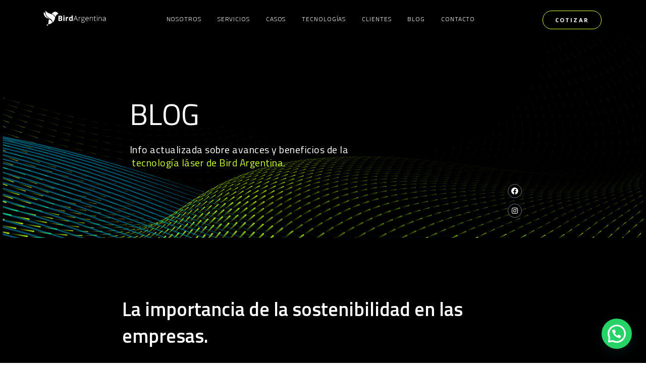

--- FILE ---
content_type: text/html; charset=utf-8
request_url: https://www.google.com/recaptcha/api2/anchor?ar=1&k=6Lfm0BwgAAAAAMgcQs9K1Azh-8qBc8YRVaR2NlaR&co=aHR0cHM6Ly93d3cuYmlyZGFyZ2VudGluYS5jb20uYXI6NDQz&hl=en&type=v2_checkbox&v=PoyoqOPhxBO7pBk68S4YbpHZ&theme=light&size=normal&anchor-ms=20000&execute-ms=30000&cb=6cfo9xthgkll
body_size: 49549
content:
<!DOCTYPE HTML><html dir="ltr" lang="en"><head><meta http-equiv="Content-Type" content="text/html; charset=UTF-8">
<meta http-equiv="X-UA-Compatible" content="IE=edge">
<title>reCAPTCHA</title>
<style type="text/css">
/* cyrillic-ext */
@font-face {
  font-family: 'Roboto';
  font-style: normal;
  font-weight: 400;
  font-stretch: 100%;
  src: url(//fonts.gstatic.com/s/roboto/v48/KFO7CnqEu92Fr1ME7kSn66aGLdTylUAMa3GUBHMdazTgWw.woff2) format('woff2');
  unicode-range: U+0460-052F, U+1C80-1C8A, U+20B4, U+2DE0-2DFF, U+A640-A69F, U+FE2E-FE2F;
}
/* cyrillic */
@font-face {
  font-family: 'Roboto';
  font-style: normal;
  font-weight: 400;
  font-stretch: 100%;
  src: url(//fonts.gstatic.com/s/roboto/v48/KFO7CnqEu92Fr1ME7kSn66aGLdTylUAMa3iUBHMdazTgWw.woff2) format('woff2');
  unicode-range: U+0301, U+0400-045F, U+0490-0491, U+04B0-04B1, U+2116;
}
/* greek-ext */
@font-face {
  font-family: 'Roboto';
  font-style: normal;
  font-weight: 400;
  font-stretch: 100%;
  src: url(//fonts.gstatic.com/s/roboto/v48/KFO7CnqEu92Fr1ME7kSn66aGLdTylUAMa3CUBHMdazTgWw.woff2) format('woff2');
  unicode-range: U+1F00-1FFF;
}
/* greek */
@font-face {
  font-family: 'Roboto';
  font-style: normal;
  font-weight: 400;
  font-stretch: 100%;
  src: url(//fonts.gstatic.com/s/roboto/v48/KFO7CnqEu92Fr1ME7kSn66aGLdTylUAMa3-UBHMdazTgWw.woff2) format('woff2');
  unicode-range: U+0370-0377, U+037A-037F, U+0384-038A, U+038C, U+038E-03A1, U+03A3-03FF;
}
/* math */
@font-face {
  font-family: 'Roboto';
  font-style: normal;
  font-weight: 400;
  font-stretch: 100%;
  src: url(//fonts.gstatic.com/s/roboto/v48/KFO7CnqEu92Fr1ME7kSn66aGLdTylUAMawCUBHMdazTgWw.woff2) format('woff2');
  unicode-range: U+0302-0303, U+0305, U+0307-0308, U+0310, U+0312, U+0315, U+031A, U+0326-0327, U+032C, U+032F-0330, U+0332-0333, U+0338, U+033A, U+0346, U+034D, U+0391-03A1, U+03A3-03A9, U+03B1-03C9, U+03D1, U+03D5-03D6, U+03F0-03F1, U+03F4-03F5, U+2016-2017, U+2034-2038, U+203C, U+2040, U+2043, U+2047, U+2050, U+2057, U+205F, U+2070-2071, U+2074-208E, U+2090-209C, U+20D0-20DC, U+20E1, U+20E5-20EF, U+2100-2112, U+2114-2115, U+2117-2121, U+2123-214F, U+2190, U+2192, U+2194-21AE, U+21B0-21E5, U+21F1-21F2, U+21F4-2211, U+2213-2214, U+2216-22FF, U+2308-230B, U+2310, U+2319, U+231C-2321, U+2336-237A, U+237C, U+2395, U+239B-23B7, U+23D0, U+23DC-23E1, U+2474-2475, U+25AF, U+25B3, U+25B7, U+25BD, U+25C1, U+25CA, U+25CC, U+25FB, U+266D-266F, U+27C0-27FF, U+2900-2AFF, U+2B0E-2B11, U+2B30-2B4C, U+2BFE, U+3030, U+FF5B, U+FF5D, U+1D400-1D7FF, U+1EE00-1EEFF;
}
/* symbols */
@font-face {
  font-family: 'Roboto';
  font-style: normal;
  font-weight: 400;
  font-stretch: 100%;
  src: url(//fonts.gstatic.com/s/roboto/v48/KFO7CnqEu92Fr1ME7kSn66aGLdTylUAMaxKUBHMdazTgWw.woff2) format('woff2');
  unicode-range: U+0001-000C, U+000E-001F, U+007F-009F, U+20DD-20E0, U+20E2-20E4, U+2150-218F, U+2190, U+2192, U+2194-2199, U+21AF, U+21E6-21F0, U+21F3, U+2218-2219, U+2299, U+22C4-22C6, U+2300-243F, U+2440-244A, U+2460-24FF, U+25A0-27BF, U+2800-28FF, U+2921-2922, U+2981, U+29BF, U+29EB, U+2B00-2BFF, U+4DC0-4DFF, U+FFF9-FFFB, U+10140-1018E, U+10190-1019C, U+101A0, U+101D0-101FD, U+102E0-102FB, U+10E60-10E7E, U+1D2C0-1D2D3, U+1D2E0-1D37F, U+1F000-1F0FF, U+1F100-1F1AD, U+1F1E6-1F1FF, U+1F30D-1F30F, U+1F315, U+1F31C, U+1F31E, U+1F320-1F32C, U+1F336, U+1F378, U+1F37D, U+1F382, U+1F393-1F39F, U+1F3A7-1F3A8, U+1F3AC-1F3AF, U+1F3C2, U+1F3C4-1F3C6, U+1F3CA-1F3CE, U+1F3D4-1F3E0, U+1F3ED, U+1F3F1-1F3F3, U+1F3F5-1F3F7, U+1F408, U+1F415, U+1F41F, U+1F426, U+1F43F, U+1F441-1F442, U+1F444, U+1F446-1F449, U+1F44C-1F44E, U+1F453, U+1F46A, U+1F47D, U+1F4A3, U+1F4B0, U+1F4B3, U+1F4B9, U+1F4BB, U+1F4BF, U+1F4C8-1F4CB, U+1F4D6, U+1F4DA, U+1F4DF, U+1F4E3-1F4E6, U+1F4EA-1F4ED, U+1F4F7, U+1F4F9-1F4FB, U+1F4FD-1F4FE, U+1F503, U+1F507-1F50B, U+1F50D, U+1F512-1F513, U+1F53E-1F54A, U+1F54F-1F5FA, U+1F610, U+1F650-1F67F, U+1F687, U+1F68D, U+1F691, U+1F694, U+1F698, U+1F6AD, U+1F6B2, U+1F6B9-1F6BA, U+1F6BC, U+1F6C6-1F6CF, U+1F6D3-1F6D7, U+1F6E0-1F6EA, U+1F6F0-1F6F3, U+1F6F7-1F6FC, U+1F700-1F7FF, U+1F800-1F80B, U+1F810-1F847, U+1F850-1F859, U+1F860-1F887, U+1F890-1F8AD, U+1F8B0-1F8BB, U+1F8C0-1F8C1, U+1F900-1F90B, U+1F93B, U+1F946, U+1F984, U+1F996, U+1F9E9, U+1FA00-1FA6F, U+1FA70-1FA7C, U+1FA80-1FA89, U+1FA8F-1FAC6, U+1FACE-1FADC, U+1FADF-1FAE9, U+1FAF0-1FAF8, U+1FB00-1FBFF;
}
/* vietnamese */
@font-face {
  font-family: 'Roboto';
  font-style: normal;
  font-weight: 400;
  font-stretch: 100%;
  src: url(//fonts.gstatic.com/s/roboto/v48/KFO7CnqEu92Fr1ME7kSn66aGLdTylUAMa3OUBHMdazTgWw.woff2) format('woff2');
  unicode-range: U+0102-0103, U+0110-0111, U+0128-0129, U+0168-0169, U+01A0-01A1, U+01AF-01B0, U+0300-0301, U+0303-0304, U+0308-0309, U+0323, U+0329, U+1EA0-1EF9, U+20AB;
}
/* latin-ext */
@font-face {
  font-family: 'Roboto';
  font-style: normal;
  font-weight: 400;
  font-stretch: 100%;
  src: url(//fonts.gstatic.com/s/roboto/v48/KFO7CnqEu92Fr1ME7kSn66aGLdTylUAMa3KUBHMdazTgWw.woff2) format('woff2');
  unicode-range: U+0100-02BA, U+02BD-02C5, U+02C7-02CC, U+02CE-02D7, U+02DD-02FF, U+0304, U+0308, U+0329, U+1D00-1DBF, U+1E00-1E9F, U+1EF2-1EFF, U+2020, U+20A0-20AB, U+20AD-20C0, U+2113, U+2C60-2C7F, U+A720-A7FF;
}
/* latin */
@font-face {
  font-family: 'Roboto';
  font-style: normal;
  font-weight: 400;
  font-stretch: 100%;
  src: url(//fonts.gstatic.com/s/roboto/v48/KFO7CnqEu92Fr1ME7kSn66aGLdTylUAMa3yUBHMdazQ.woff2) format('woff2');
  unicode-range: U+0000-00FF, U+0131, U+0152-0153, U+02BB-02BC, U+02C6, U+02DA, U+02DC, U+0304, U+0308, U+0329, U+2000-206F, U+20AC, U+2122, U+2191, U+2193, U+2212, U+2215, U+FEFF, U+FFFD;
}
/* cyrillic-ext */
@font-face {
  font-family: 'Roboto';
  font-style: normal;
  font-weight: 500;
  font-stretch: 100%;
  src: url(//fonts.gstatic.com/s/roboto/v48/KFO7CnqEu92Fr1ME7kSn66aGLdTylUAMa3GUBHMdazTgWw.woff2) format('woff2');
  unicode-range: U+0460-052F, U+1C80-1C8A, U+20B4, U+2DE0-2DFF, U+A640-A69F, U+FE2E-FE2F;
}
/* cyrillic */
@font-face {
  font-family: 'Roboto';
  font-style: normal;
  font-weight: 500;
  font-stretch: 100%;
  src: url(//fonts.gstatic.com/s/roboto/v48/KFO7CnqEu92Fr1ME7kSn66aGLdTylUAMa3iUBHMdazTgWw.woff2) format('woff2');
  unicode-range: U+0301, U+0400-045F, U+0490-0491, U+04B0-04B1, U+2116;
}
/* greek-ext */
@font-face {
  font-family: 'Roboto';
  font-style: normal;
  font-weight: 500;
  font-stretch: 100%;
  src: url(//fonts.gstatic.com/s/roboto/v48/KFO7CnqEu92Fr1ME7kSn66aGLdTylUAMa3CUBHMdazTgWw.woff2) format('woff2');
  unicode-range: U+1F00-1FFF;
}
/* greek */
@font-face {
  font-family: 'Roboto';
  font-style: normal;
  font-weight: 500;
  font-stretch: 100%;
  src: url(//fonts.gstatic.com/s/roboto/v48/KFO7CnqEu92Fr1ME7kSn66aGLdTylUAMa3-UBHMdazTgWw.woff2) format('woff2');
  unicode-range: U+0370-0377, U+037A-037F, U+0384-038A, U+038C, U+038E-03A1, U+03A3-03FF;
}
/* math */
@font-face {
  font-family: 'Roboto';
  font-style: normal;
  font-weight: 500;
  font-stretch: 100%;
  src: url(//fonts.gstatic.com/s/roboto/v48/KFO7CnqEu92Fr1ME7kSn66aGLdTylUAMawCUBHMdazTgWw.woff2) format('woff2');
  unicode-range: U+0302-0303, U+0305, U+0307-0308, U+0310, U+0312, U+0315, U+031A, U+0326-0327, U+032C, U+032F-0330, U+0332-0333, U+0338, U+033A, U+0346, U+034D, U+0391-03A1, U+03A3-03A9, U+03B1-03C9, U+03D1, U+03D5-03D6, U+03F0-03F1, U+03F4-03F5, U+2016-2017, U+2034-2038, U+203C, U+2040, U+2043, U+2047, U+2050, U+2057, U+205F, U+2070-2071, U+2074-208E, U+2090-209C, U+20D0-20DC, U+20E1, U+20E5-20EF, U+2100-2112, U+2114-2115, U+2117-2121, U+2123-214F, U+2190, U+2192, U+2194-21AE, U+21B0-21E5, U+21F1-21F2, U+21F4-2211, U+2213-2214, U+2216-22FF, U+2308-230B, U+2310, U+2319, U+231C-2321, U+2336-237A, U+237C, U+2395, U+239B-23B7, U+23D0, U+23DC-23E1, U+2474-2475, U+25AF, U+25B3, U+25B7, U+25BD, U+25C1, U+25CA, U+25CC, U+25FB, U+266D-266F, U+27C0-27FF, U+2900-2AFF, U+2B0E-2B11, U+2B30-2B4C, U+2BFE, U+3030, U+FF5B, U+FF5D, U+1D400-1D7FF, U+1EE00-1EEFF;
}
/* symbols */
@font-face {
  font-family: 'Roboto';
  font-style: normal;
  font-weight: 500;
  font-stretch: 100%;
  src: url(//fonts.gstatic.com/s/roboto/v48/KFO7CnqEu92Fr1ME7kSn66aGLdTylUAMaxKUBHMdazTgWw.woff2) format('woff2');
  unicode-range: U+0001-000C, U+000E-001F, U+007F-009F, U+20DD-20E0, U+20E2-20E4, U+2150-218F, U+2190, U+2192, U+2194-2199, U+21AF, U+21E6-21F0, U+21F3, U+2218-2219, U+2299, U+22C4-22C6, U+2300-243F, U+2440-244A, U+2460-24FF, U+25A0-27BF, U+2800-28FF, U+2921-2922, U+2981, U+29BF, U+29EB, U+2B00-2BFF, U+4DC0-4DFF, U+FFF9-FFFB, U+10140-1018E, U+10190-1019C, U+101A0, U+101D0-101FD, U+102E0-102FB, U+10E60-10E7E, U+1D2C0-1D2D3, U+1D2E0-1D37F, U+1F000-1F0FF, U+1F100-1F1AD, U+1F1E6-1F1FF, U+1F30D-1F30F, U+1F315, U+1F31C, U+1F31E, U+1F320-1F32C, U+1F336, U+1F378, U+1F37D, U+1F382, U+1F393-1F39F, U+1F3A7-1F3A8, U+1F3AC-1F3AF, U+1F3C2, U+1F3C4-1F3C6, U+1F3CA-1F3CE, U+1F3D4-1F3E0, U+1F3ED, U+1F3F1-1F3F3, U+1F3F5-1F3F7, U+1F408, U+1F415, U+1F41F, U+1F426, U+1F43F, U+1F441-1F442, U+1F444, U+1F446-1F449, U+1F44C-1F44E, U+1F453, U+1F46A, U+1F47D, U+1F4A3, U+1F4B0, U+1F4B3, U+1F4B9, U+1F4BB, U+1F4BF, U+1F4C8-1F4CB, U+1F4D6, U+1F4DA, U+1F4DF, U+1F4E3-1F4E6, U+1F4EA-1F4ED, U+1F4F7, U+1F4F9-1F4FB, U+1F4FD-1F4FE, U+1F503, U+1F507-1F50B, U+1F50D, U+1F512-1F513, U+1F53E-1F54A, U+1F54F-1F5FA, U+1F610, U+1F650-1F67F, U+1F687, U+1F68D, U+1F691, U+1F694, U+1F698, U+1F6AD, U+1F6B2, U+1F6B9-1F6BA, U+1F6BC, U+1F6C6-1F6CF, U+1F6D3-1F6D7, U+1F6E0-1F6EA, U+1F6F0-1F6F3, U+1F6F7-1F6FC, U+1F700-1F7FF, U+1F800-1F80B, U+1F810-1F847, U+1F850-1F859, U+1F860-1F887, U+1F890-1F8AD, U+1F8B0-1F8BB, U+1F8C0-1F8C1, U+1F900-1F90B, U+1F93B, U+1F946, U+1F984, U+1F996, U+1F9E9, U+1FA00-1FA6F, U+1FA70-1FA7C, U+1FA80-1FA89, U+1FA8F-1FAC6, U+1FACE-1FADC, U+1FADF-1FAE9, U+1FAF0-1FAF8, U+1FB00-1FBFF;
}
/* vietnamese */
@font-face {
  font-family: 'Roboto';
  font-style: normal;
  font-weight: 500;
  font-stretch: 100%;
  src: url(//fonts.gstatic.com/s/roboto/v48/KFO7CnqEu92Fr1ME7kSn66aGLdTylUAMa3OUBHMdazTgWw.woff2) format('woff2');
  unicode-range: U+0102-0103, U+0110-0111, U+0128-0129, U+0168-0169, U+01A0-01A1, U+01AF-01B0, U+0300-0301, U+0303-0304, U+0308-0309, U+0323, U+0329, U+1EA0-1EF9, U+20AB;
}
/* latin-ext */
@font-face {
  font-family: 'Roboto';
  font-style: normal;
  font-weight: 500;
  font-stretch: 100%;
  src: url(//fonts.gstatic.com/s/roboto/v48/KFO7CnqEu92Fr1ME7kSn66aGLdTylUAMa3KUBHMdazTgWw.woff2) format('woff2');
  unicode-range: U+0100-02BA, U+02BD-02C5, U+02C7-02CC, U+02CE-02D7, U+02DD-02FF, U+0304, U+0308, U+0329, U+1D00-1DBF, U+1E00-1E9F, U+1EF2-1EFF, U+2020, U+20A0-20AB, U+20AD-20C0, U+2113, U+2C60-2C7F, U+A720-A7FF;
}
/* latin */
@font-face {
  font-family: 'Roboto';
  font-style: normal;
  font-weight: 500;
  font-stretch: 100%;
  src: url(//fonts.gstatic.com/s/roboto/v48/KFO7CnqEu92Fr1ME7kSn66aGLdTylUAMa3yUBHMdazQ.woff2) format('woff2');
  unicode-range: U+0000-00FF, U+0131, U+0152-0153, U+02BB-02BC, U+02C6, U+02DA, U+02DC, U+0304, U+0308, U+0329, U+2000-206F, U+20AC, U+2122, U+2191, U+2193, U+2212, U+2215, U+FEFF, U+FFFD;
}
/* cyrillic-ext */
@font-face {
  font-family: 'Roboto';
  font-style: normal;
  font-weight: 900;
  font-stretch: 100%;
  src: url(//fonts.gstatic.com/s/roboto/v48/KFO7CnqEu92Fr1ME7kSn66aGLdTylUAMa3GUBHMdazTgWw.woff2) format('woff2');
  unicode-range: U+0460-052F, U+1C80-1C8A, U+20B4, U+2DE0-2DFF, U+A640-A69F, U+FE2E-FE2F;
}
/* cyrillic */
@font-face {
  font-family: 'Roboto';
  font-style: normal;
  font-weight: 900;
  font-stretch: 100%;
  src: url(//fonts.gstatic.com/s/roboto/v48/KFO7CnqEu92Fr1ME7kSn66aGLdTylUAMa3iUBHMdazTgWw.woff2) format('woff2');
  unicode-range: U+0301, U+0400-045F, U+0490-0491, U+04B0-04B1, U+2116;
}
/* greek-ext */
@font-face {
  font-family: 'Roboto';
  font-style: normal;
  font-weight: 900;
  font-stretch: 100%;
  src: url(//fonts.gstatic.com/s/roboto/v48/KFO7CnqEu92Fr1ME7kSn66aGLdTylUAMa3CUBHMdazTgWw.woff2) format('woff2');
  unicode-range: U+1F00-1FFF;
}
/* greek */
@font-face {
  font-family: 'Roboto';
  font-style: normal;
  font-weight: 900;
  font-stretch: 100%;
  src: url(//fonts.gstatic.com/s/roboto/v48/KFO7CnqEu92Fr1ME7kSn66aGLdTylUAMa3-UBHMdazTgWw.woff2) format('woff2');
  unicode-range: U+0370-0377, U+037A-037F, U+0384-038A, U+038C, U+038E-03A1, U+03A3-03FF;
}
/* math */
@font-face {
  font-family: 'Roboto';
  font-style: normal;
  font-weight: 900;
  font-stretch: 100%;
  src: url(//fonts.gstatic.com/s/roboto/v48/KFO7CnqEu92Fr1ME7kSn66aGLdTylUAMawCUBHMdazTgWw.woff2) format('woff2');
  unicode-range: U+0302-0303, U+0305, U+0307-0308, U+0310, U+0312, U+0315, U+031A, U+0326-0327, U+032C, U+032F-0330, U+0332-0333, U+0338, U+033A, U+0346, U+034D, U+0391-03A1, U+03A3-03A9, U+03B1-03C9, U+03D1, U+03D5-03D6, U+03F0-03F1, U+03F4-03F5, U+2016-2017, U+2034-2038, U+203C, U+2040, U+2043, U+2047, U+2050, U+2057, U+205F, U+2070-2071, U+2074-208E, U+2090-209C, U+20D0-20DC, U+20E1, U+20E5-20EF, U+2100-2112, U+2114-2115, U+2117-2121, U+2123-214F, U+2190, U+2192, U+2194-21AE, U+21B0-21E5, U+21F1-21F2, U+21F4-2211, U+2213-2214, U+2216-22FF, U+2308-230B, U+2310, U+2319, U+231C-2321, U+2336-237A, U+237C, U+2395, U+239B-23B7, U+23D0, U+23DC-23E1, U+2474-2475, U+25AF, U+25B3, U+25B7, U+25BD, U+25C1, U+25CA, U+25CC, U+25FB, U+266D-266F, U+27C0-27FF, U+2900-2AFF, U+2B0E-2B11, U+2B30-2B4C, U+2BFE, U+3030, U+FF5B, U+FF5D, U+1D400-1D7FF, U+1EE00-1EEFF;
}
/* symbols */
@font-face {
  font-family: 'Roboto';
  font-style: normal;
  font-weight: 900;
  font-stretch: 100%;
  src: url(//fonts.gstatic.com/s/roboto/v48/KFO7CnqEu92Fr1ME7kSn66aGLdTylUAMaxKUBHMdazTgWw.woff2) format('woff2');
  unicode-range: U+0001-000C, U+000E-001F, U+007F-009F, U+20DD-20E0, U+20E2-20E4, U+2150-218F, U+2190, U+2192, U+2194-2199, U+21AF, U+21E6-21F0, U+21F3, U+2218-2219, U+2299, U+22C4-22C6, U+2300-243F, U+2440-244A, U+2460-24FF, U+25A0-27BF, U+2800-28FF, U+2921-2922, U+2981, U+29BF, U+29EB, U+2B00-2BFF, U+4DC0-4DFF, U+FFF9-FFFB, U+10140-1018E, U+10190-1019C, U+101A0, U+101D0-101FD, U+102E0-102FB, U+10E60-10E7E, U+1D2C0-1D2D3, U+1D2E0-1D37F, U+1F000-1F0FF, U+1F100-1F1AD, U+1F1E6-1F1FF, U+1F30D-1F30F, U+1F315, U+1F31C, U+1F31E, U+1F320-1F32C, U+1F336, U+1F378, U+1F37D, U+1F382, U+1F393-1F39F, U+1F3A7-1F3A8, U+1F3AC-1F3AF, U+1F3C2, U+1F3C4-1F3C6, U+1F3CA-1F3CE, U+1F3D4-1F3E0, U+1F3ED, U+1F3F1-1F3F3, U+1F3F5-1F3F7, U+1F408, U+1F415, U+1F41F, U+1F426, U+1F43F, U+1F441-1F442, U+1F444, U+1F446-1F449, U+1F44C-1F44E, U+1F453, U+1F46A, U+1F47D, U+1F4A3, U+1F4B0, U+1F4B3, U+1F4B9, U+1F4BB, U+1F4BF, U+1F4C8-1F4CB, U+1F4D6, U+1F4DA, U+1F4DF, U+1F4E3-1F4E6, U+1F4EA-1F4ED, U+1F4F7, U+1F4F9-1F4FB, U+1F4FD-1F4FE, U+1F503, U+1F507-1F50B, U+1F50D, U+1F512-1F513, U+1F53E-1F54A, U+1F54F-1F5FA, U+1F610, U+1F650-1F67F, U+1F687, U+1F68D, U+1F691, U+1F694, U+1F698, U+1F6AD, U+1F6B2, U+1F6B9-1F6BA, U+1F6BC, U+1F6C6-1F6CF, U+1F6D3-1F6D7, U+1F6E0-1F6EA, U+1F6F0-1F6F3, U+1F6F7-1F6FC, U+1F700-1F7FF, U+1F800-1F80B, U+1F810-1F847, U+1F850-1F859, U+1F860-1F887, U+1F890-1F8AD, U+1F8B0-1F8BB, U+1F8C0-1F8C1, U+1F900-1F90B, U+1F93B, U+1F946, U+1F984, U+1F996, U+1F9E9, U+1FA00-1FA6F, U+1FA70-1FA7C, U+1FA80-1FA89, U+1FA8F-1FAC6, U+1FACE-1FADC, U+1FADF-1FAE9, U+1FAF0-1FAF8, U+1FB00-1FBFF;
}
/* vietnamese */
@font-face {
  font-family: 'Roboto';
  font-style: normal;
  font-weight: 900;
  font-stretch: 100%;
  src: url(//fonts.gstatic.com/s/roboto/v48/KFO7CnqEu92Fr1ME7kSn66aGLdTylUAMa3OUBHMdazTgWw.woff2) format('woff2');
  unicode-range: U+0102-0103, U+0110-0111, U+0128-0129, U+0168-0169, U+01A0-01A1, U+01AF-01B0, U+0300-0301, U+0303-0304, U+0308-0309, U+0323, U+0329, U+1EA0-1EF9, U+20AB;
}
/* latin-ext */
@font-face {
  font-family: 'Roboto';
  font-style: normal;
  font-weight: 900;
  font-stretch: 100%;
  src: url(//fonts.gstatic.com/s/roboto/v48/KFO7CnqEu92Fr1ME7kSn66aGLdTylUAMa3KUBHMdazTgWw.woff2) format('woff2');
  unicode-range: U+0100-02BA, U+02BD-02C5, U+02C7-02CC, U+02CE-02D7, U+02DD-02FF, U+0304, U+0308, U+0329, U+1D00-1DBF, U+1E00-1E9F, U+1EF2-1EFF, U+2020, U+20A0-20AB, U+20AD-20C0, U+2113, U+2C60-2C7F, U+A720-A7FF;
}
/* latin */
@font-face {
  font-family: 'Roboto';
  font-style: normal;
  font-weight: 900;
  font-stretch: 100%;
  src: url(//fonts.gstatic.com/s/roboto/v48/KFO7CnqEu92Fr1ME7kSn66aGLdTylUAMa3yUBHMdazQ.woff2) format('woff2');
  unicode-range: U+0000-00FF, U+0131, U+0152-0153, U+02BB-02BC, U+02C6, U+02DA, U+02DC, U+0304, U+0308, U+0329, U+2000-206F, U+20AC, U+2122, U+2191, U+2193, U+2212, U+2215, U+FEFF, U+FFFD;
}

</style>
<link rel="stylesheet" type="text/css" href="https://www.gstatic.com/recaptcha/releases/PoyoqOPhxBO7pBk68S4YbpHZ/styles__ltr.css">
<script nonce="U0lakp0wzE0sQ7vB0MEIkQ" type="text/javascript">window['__recaptcha_api'] = 'https://www.google.com/recaptcha/api2/';</script>
<script type="text/javascript" src="https://www.gstatic.com/recaptcha/releases/PoyoqOPhxBO7pBk68S4YbpHZ/recaptcha__en.js" nonce="U0lakp0wzE0sQ7vB0MEIkQ">
      
    </script></head>
<body><div id="rc-anchor-alert" class="rc-anchor-alert"></div>
<input type="hidden" id="recaptcha-token" value="[base64]">
<script type="text/javascript" nonce="U0lakp0wzE0sQ7vB0MEIkQ">
      recaptcha.anchor.Main.init("[\x22ainput\x22,[\x22bgdata\x22,\x22\x22,\[base64]/[base64]/[base64]/KE4oMTI0LHYsdi5HKSxMWihsLHYpKTpOKDEyNCx2LGwpLFYpLHYpLFQpKSxGKDE3MSx2KX0scjc9ZnVuY3Rpb24obCl7cmV0dXJuIGx9LEM9ZnVuY3Rpb24obCxWLHYpe04odixsLFYpLFZbYWtdPTI3OTZ9LG49ZnVuY3Rpb24obCxWKXtWLlg9KChWLlg/[base64]/[base64]/[base64]/[base64]/[base64]/[base64]/[base64]/[base64]/[base64]/[base64]/[base64]\\u003d\x22,\[base64]\x22,\x22wrTCszzDijhrCsKswrPDjsK6wrIqGDjDvw3DtMKFwpRIwrQlw6VIwoUiwpsXQhDCtQxhZjc5IMKKTEXDksO3KXTCsXMbC2Ryw44OworCoiE5wpgUEQ3CtTVhw4nDuTVmw5rDrVHDjw0sPsOnw5rDhmU/[base64]/Cn8KhPsOkPsKpw6h5Q0fCpA3ClmRnwqx6O8Kyw47DvsK7O8KnSkrDmcOOScOwHsKBFUPCm8Ovw6jCmwbDqQVEwpgoasKMwpAAw6HCrsO5CRDCicOwwoEBDDZEw6EYZg1Aw7h1dcOXwqLDocOsa2s1Cg7DusKAw5nDhFHCo8OeWsKIEn/DvMKGGVDCuDhcJSVIf8KTwr/[base64]/H8KLRG5Tw5PDvzQpEMKMwpkHwqBAw4xdGw0hdcKfw6ZZBi18w5pxw57Dmn44fMO2dSwaJHzCuE3DvDNhwoNhw4bDi8OsP8KIa3dAesOZBsO8wrYzwol/[base64]/CnyIwWMOkw65wfsOkdHVMwp0cW8OOYsK7SMOjFUIDwodxwoDDncODwpfDvMOIwq9AwqjDgcK2XcO6T8OxB0PCoWnDqmvCvGcgwrrDpMO4w6MHwprCgcKCAsOgwqZAw7XClcKFw7jDrcKewoTDrn/CuBHDtWVuO8KaI8O0TVV3wo14w59KwonDnMOwX0/DsVFPOsKsIyvDlQA+L8OuwrzCqsK3wrTCqcObIG3DgcOnw4ouw7bDvWbDrxluwrXDvXA6w7fCgcOsYMKCwr/Dn8KwJBgbwrnCp2AxLMOuw4NIfMOmw5cnQEdHEsO9ZcKackbDkSlRwqN1w6/Dt8KnwpwcGsO6w4TDkMO+woTDsljDhHZ/wr7ChcKcwrPDqMO8RcK7wpItGFhnS8Oww5vCoCxaMjzCtsO5eyZkwrLDiFRPwpx0f8KJYMKiTsOkYy4CC8Onw43CkGliw6YUPcK+w6AlRWbCpsOOwpjCg8OpScO+WX/DqxNzwpgUw6xzAlTCssKmUsOww60eVMOec2HCgMOUwpvCpBAMw5lxfcK5wpJxcMKgN3kdw5YQwqvCusOvwoNMwqsYw7AgSV7Cl8KSwrHCs8OTwqEAecOtw7fCjEQRwqPDjsOewrLDtn08MMKhwoonDycII8Omw6PCisKgwrhMVT8ow4g/w4nCuyvCnRFyUcOjw7HCnSLCjcKTa8OaTcOzw4tuw6hjERFaw5jCplXCn8OQdMO7w7t7w4F3NcOUw6ZcwrHDkAB+BgIQbnhHw4FdZ8Ksw69Nw7TDvMO4w4BHw5/DpErDmMKBwpvDrQbDkg0Xw7ErIFHDvEdOw4fDkVLDhj/CncOawpjDiMKUU8Kqwr4bw4UpM2MoHWt0wpJcw6vDsATDrMOpwqrDpMK9wq/DlsKZflB6DRo0D111IVXDh8KpwqUQw40RGMK4YMOuw7vCvsO+PsOfwr/ClmsgOMOfA0nCjV4Gw5rDmVvDqm8/EcO9w7UDwqzDvGtMaD3Ck8K2wpFFUMKdw6bDtMKdWMOgwpg/[base64]/DhsO7w7wWw7TDu8OEwo9kNxwmwp3DksOdQ1rDiMOOaMOFwoQHfMOGQkt6QTjDqcKkfcK2wpXCpsOUfkHChw/DhVfCghhKbcOlJcOrwojDicOdwr9gwo9mXkpLGsO9wr8mOcOvcQ3CrcKTXGfDvgwzZ01lLX/CnsKqwqYwIx7Cu8K0JVrDrAnCtsKew71QCMOpwpzCtsKhV8OJOnXDh8K2wp0iwr7Cu8K4w7zDq3bCkHoow4EmwqAzw6fClMK3wpXDk8O/V8K7OsO6w51ewprDm8KMwr18w4nCjhwREsK3G8Oga3/CisKUOlTCr8OAw6IBw7l/w4AWJsOSasKew7oiw5XCjVPDqcKowpfCrcOkFjg/w5MPXcOfUcKfQcObZcOqaizCnx4cwpHDjcOJwqjCvGRNYcKCeWkec8ONw6NdwpxZNk7DtRVTw71XwpPCmcKRw6suCMORwr3Cq8OBL33ClcKlw4VWw6hUw4FaEMKpw6pKw5VoUQvDiBHCt8KNw4Yiw4Qaw7PCqsKJHsKvdi/Dk8OaN8OVLV3ClMKoBj7Dk3xlSTvDlSrDo1cgQcO2FMKgwrvDncK6YsKvwpU0w6sYT24Wwqk0w5/Cu8Owe8KGw5UhwqMzMsODwobCoMOxwpEmD8KJw6hWw5fCs17ChsOHw5rClcKNw61gH8KmUcKywrjDkhbDm8K2w6sOb1ceXhXCscKrQB0ZNsKABnHCkcK1w6PDhTcswo7DiWbCv0zCkiRFMsKWwpTCsW4rwoHCpgR5wrbCgEvCv8KMGkY1w5rCp8KTwo/[base64]/[base64]/wpfCkmzChynDisOxEsK2Zy83wpIwCG8rBcKHwqAAJ8Kmwo3CuMOOG3EaccKcwp3CllVfwqXCnDrCuDY/w5FoCnsvw4DDrDdwfWHCkWxuw6jCmxvCjHgLw71RGsOdw4/CoUTDvcOOw4sJw67Ci0lWwr1/[base64]/DucKiwo/DhsKgw6FCPcO6w58ANcK/Fn5Cwq/[base64]/finDmiErAFdRESwIwqhewqEFw5New5lcJhjCpQLCtMO3woMdwrshw4/Ct2U2w7DChxvDp8K/w4LChnTDqU3CqcOeADRGKcOsw613wqrCsMOPwqkuwrRSwo82SMODwp7DmcKsEV7CoMOowp81w6nCkxYBw6jDt8KYIUExfSXCqBtvVsOcWUzDpsKRwprCsgTCqcO0w5TCu8KYwpgubsK6LcK6W8Odwq7Dphg1woJ+wqPDtG95D8OdN8KwfDjCnGoYP8K4wq/DhsOsMy4HPB7CnEbCpWPCpmQjFsO/e8OiRUvCsWXDuwPCkXzDmsOIZcOFw6jCm8OBwqoyFGLDkMKYIMKlwo7CusK0IsKwbgVUYUXDusO9DsO3H1g1w5J2w7/Dtmhqw4vDjcOvwrA/[base64]/woLDtcKFwodLwrzDkHJHw5nDisKpwqpcEsOJSsOtf1TCksOGIcK6wrwhPEAlHsOew7duwodUMMKyLsKaw6/CvU/Ch8KKFMOkQkXDqcO8ScOgNsKEw6txwpTDisO2Bw8qScO9dTktw4d9wo5zUisPTcK4VTpqVsOQCSjDnS3Ci8O2wqRBw4vCssK9w4PCmsKEcF0HwohkWsKlIj/DnMKjwpJvYhlIwr7CvRXDggMmC8OKwp9/wq1TQMKLTsOYwpfDmlURSCZcfTDDnmbCil3Cs8OvwofDi8K0C8KRAEBBwo/DpyY0NsKzw6zCrFAGdnbCgFcvwoZWAsOoJhDChMKrL8K7MmZiVT1FHsOuAXDCm8OMw5B8IXonwrbCnGJ8woLDq8ORchsVSh1Ww4ZJwqjCkcOFw47Ciw3DhcO0CMOnw4vCtCLDiizDqwBEMMOdewTDvMKdSMOowqNTwp/[base64]/CqyQBw5fChxnDkGPDrsKLHsKeaMKGwpLCu8Kdwo7CssKbZsK6wq7DscK9w4tuw6BDYDJ5VzIfBcOoWnjCuMKROMKnwpRhIRYrwpZIU8KgKcKYZsOrw7kPwod3HsOrwr9/JcKPw5wmw4pOR8KwQcOSAsOuG1tywqXDtkPDpsKWwoTDgsK/T8KmRGdPGUMUM3gVw7dCPFHDosKrw4gRH0YCw5QjfWTCs8Odwp/CsEHDs8OwZMO0CcOGw5Y+TcKRZBoccAwCVTTCgS/DscKuYMKNw7PCtcOidw7CpsKsbzLDtcK0CX87HsKYS8O7wr/DnQbDhcO0w4XCqMOhwrPDj3lcbjEGwos3WDLDk8KQw6YOw4cow7BLwrHCqcKHFSc/[base64]/JTfCkcODGXM+wqnCmMKYw4xgwoYvw53Dqy16woDDhVp2w7/Cn8OUOMKHwpgGWcKhw6lFw7AqwoXDk8Oxw5ZgAMOuw6bCgsKDw5txwrHCt8ONwp/DtXvCryNTTxvDgRtTWzVEF8OAeMKcw7UcwppPwoTDj0gcw7cSw43DjBDDs8OPwrDCs8OoUcK2w7pIw7dAKRE6BsO/wo5Fw5LDqMOZwqvCq33DnMO/HBweSsOfCgxHfCAHUznDkgYMw7fCvXMLJMKgI8OMw5/CsQPCuGAawrgtacOLBzB8wpZ1AX7DusKEw5QtwrJaf33CrnBVQcKVw5E/X8OjKRTDrcKLwrjDpCjDv8Ocwp0Ww5t+XMKjRcK5w4vDqcKRZAHCpMO4w6LCk8KIECbCsEjDnwxGwrQFwrDDm8KieVDCjjjClsOrKRvCjcOQwogHH8Ohw4t+w7wLBQ9/[base64]/CikUUbsOfPMOUwpDCg2IjwofCusKywrwsewfDiz11GRzCizEYwrXCo0jCrkPDr3R+wq1zwrbCrWBWYXQKb8K3EW8tcMOxwp4MwrEGw6UKwrorNhPDnjNmOMOmSMKRw6/[base64]/[base64]/DnsOeMlzCq3XDqQ5TRMKMw6jDsMKwwpHCuR0AwofCtcOZdsO6wqg7BgzCmcOuawQbw7XDqjjDlwd8w55LBBdDc0HDvmbChcKuIC3Dk8Kxwrk/YsOawobDscO5w4DCpsK3wqzCl0LCpFnCvcOAfVnCp8OnYh/DsMO1w7/Cr3/DpcOfGi/ClsOKb8KGwqjCqBTDhChgw7BHA3rCnMOjPcKMdMK1ccOGVsKpwqtqXkTCjwjDhsKbPcKtw7fDiSbCgm0Yw43CuMO+wrnCq8KpGyrCpcKzwr4aGArDnsKoNm43FnXDo8OMEDc8M8OKLcKcb8KFw5vChsOWdcOJX8OKwpYCd0/[base64]/w7fCs8Oew6zDncKgw57CuyhHwrLCvyRGTBHDtzTDvS1Ww7jCocOVHMKMw7/ClcOMw5I9WhDClSDCv8Kzwp3CpDIOwo4CX8O2wqfCosKBw6nCt8KkFcO2LcKjw63DrMOvw4DChQDCi2UYw43ChAvCgg91w7/Ck01YwoTDvhpxwobDtz3DoHrDrsOJWcO/[base64]/Dvh1ILXzDoDkdw6NKwpIJSAMVM8K+dcOZwp0Gw71zw5xaVMOUw6pBw74xZcKdIcOAwo0lw5TDp8OeMS0VRA/[base64]/[base64]/CvT5LwqJIw6fCoMOZI8KfRMOUZSEfJiMqYcKawokWwqoEe21qTcOSc1IOOATCvTh4C8OeDw1kKMOzNXnCtXHCnll/w4xJw6zCocObw7N/wpPDpRYECDI6wqHCn8OYw7LCv3vDognDqcOEwqFuw5/[base64]/wpU7F3HCh8OlPWjDpcKJFhLDncOnwodWfsKTR8KywrsZQEnDpMK7w4bDqA3CuMOFw4/[base64]/w4h2JwtYEMOLw43Do1DDvkfCjcOCW8ODZsOjw6TCvMK/wpDDlwpQw7FUwq9xTGNNwpXDqcKpGU8zUcOKwotYW8O2wobCrzHDvcKNFcKPRcK3UMKUX8Kiw5xVw6Jlw48Vwr81wrAOV2XDgwfChXtLw7F8w4sFLDjDisKrwp3CqMONFWzDlBbDjsK1w6vCmShSwqrCmcKJKMKfYMO/wrPDp09VwozCuifDuMOLw57CscK9C8OteAd2w5jCvGELw5kLwotWLFFFc03DgcOqwqtvRjZbw4HCqQ/DiRzCkRU+AHplNBIlw5Nqw4XClsOywofCncKXR8Omw789wqkAw7sxwqHDlcKDwrjDu8K9PMK9fzx/fz9NTcO0wpZGw6EOwqs7woLDkwUubnprbcKJL8K1SV7CqMKHfWxcworCusOUwqTChX7DvkTCh8Oswo3DoMKYw4o3w43Dn8OIw7fDrgVxLcKtwqjDsMO8w5Mrf8Ouw4LCl8OFwqknAMK4BR/CqVMkwqXCusOdJELDpiVow5NxfS8cdGDCr8OdQihQw7Bpwp8DYT9Tb0Q1w5rCs8Kdwr9zwo4kL2UiRsKhIUhxMMKvwr/ChMKmRcKrTsO3w4zDp8KgJsOGP8KBw4MKwoRgwoDCm8KLwro+wpY5woDDm8KEJcKKRMKceWzDisKRwrN1J0DCtsOsMS7CviTDjzHClFA/LDnCtRDCnlp9PxVsEsOxN8Oew6Z7ZDbChxQfOsKSVGVBwp9CwrXDvMOiK8OjwpfCtMK+wqB6w7Z/ZsOBD2rCrsOaU8O2wofDpAfDlcKiw6I3BcOxNwXCjMOtE1ZVO8OXw47CmynDuMOcH2AiwqDDpHLCvcKMwqLDo8KqJQnDkcK2wp/[base64]/[base64]/Di2HDrMKLKcOfX8OqRgpgwohaK3xMX2N/woErwrjDvsKzJsOAwq7DglvClcO+GsKIw6Vow4wGwpN2c1ssWwbDvy9dcsKwwql+QxrDscOHIGp9w7VCb8OJM8Orcx0vw64xcsOXw4vCmsKacBrCjsONKC84wosAXTtmcMKLwoDCnRNaHMOTwq/[base64]/DoUXChsOvw6UOw7U4w5bDqEvCixHClyEQR8OTw6ZNw4rDvzjDokDCnxB7N03CjRvDtX8aw5haWEfClMO2w4jDrsK7wplMB8OYB8OBDcO5X8KWwqU2woczJcKRw6ILwp3DvFIcIsKSVMKiRMKwUxrChsKKGyfCpcK3wqzCp2HCjlAEAMO2w4vDh3kXTwxowr/CusOcwpp7wpEfwqrDggc2w5XDvsOTwoYMFl3CjMKoL294EjrDj8KEw48fw7UoSsK5XXvDnxMWfMO4w57DnWkmHGENwrDCsS55wpEPwoHCn27DqnpkIcOcDn3Cn8O7wr8zPQTDhhfDshVkwrTCoMKNd8KNw6hBw4jCvMK7F1gmNsONw4jCiMO/X8OsaTjDtVQ6dsKlw7DCkCBYw7sswrojeE7DjsODbBLDuEZYXMO7w7ktUWDCjlHDg8KZw5nDsS/[base64]/CqMKFwrg9P8OUEMKxw7TDoMOPakgHwoHDk8OyJEgecsOENgjDqgFXw6rDq10BPMOTwp8PT3DCmCdLw7HDisKWw4sjwpwXwovDpcOGw71RJ0/Dqyw/w4k3w5bCssO7K8Oow6rChcKeMT5JwpgoNsKoJBTDnXQqU1PCicO4THnDgcOiw7rDkgcDwqfCh8OPw6Uow4/[base64]/CtcK5MMKkBAPDsCPChXM3wrwlw5nCq3fCjkjCncKpD8ObQx3DgsOpB8OMC8KMLgLCn8KtwonDvFp2IsO+FsKkw5vDnyHCicOOwpDCjsK8e8Khw5fCo8OBw6/[base64]/dsO+fQ45eAjDmsOpwrQebm/DkkfChiHCoMO0BsO2wqc/J8KZw47DiTzCgznDon7DusK8NRg4w4J+wqjCgXbDrWsbw7dHBToDRMOJJcOAwo7DpMK6U3TCjcKTX8Ocw4cQZcKDwqcsw7HDjUQFb8KGJVJEesOawrVJw6vDhDnDiFoBE1rDqMOgwq5bwqTDmVzCqcKXw6cOw7xxfw7CpBMzwpLCgMKcOMKUw45Xw755I8OxVEoKw6/[base64]/[base64]/DuiHDpMOOw7nCr3pOwpbCqWEVWV1WRcOrw4YcwpJcwqd6FmvConoYwotmQUnCvFLDpinDqcO/w7bCtgBOA8OKwqDDisOrA35VfXRswq0WdMO9wo7Cp2x9wq5dfhkyw5l1w5nCnxEoeXN8w5FYfsOUBcKHwojDrcKrw6Z2w4nChAvDtcOcwrMFcMK5wpNcw59yAFF/w58ATsK9OBPDqcK+D8OUfMKWDsOUPsOTQxHCpcK9E8Oaw6EZPhExwp7CrkvDvgPDvMOOGxnDiGEvwqpEN8Kvw4w7w5huWMKDCMONCgQmFww7w4Msw4/DhR/Dhn9Hw6bCncO7VC89SsOXwqnCjFcMw6IZL8Kww7zCsMKtwqDCiULCkyBNYW8sWcKLOsKFYcOObsOWwqxjw7UJw7kIVsKbw4NNBsODeHJZYMOMwpJ0w5DCkRUXTw8Vw5c2wpnDsSxxwp/DpcKGQy4SI8K1F0rDrDTCtsKKEsOKcVbDjEHDncKWGsKdwoxHwqLCjsKuNkLCl8O9VWxBwpprXB7DuFPDl1PDjwLCgi1mwrI9w7MJwpVow7AIwoPDssOYa8OjXcKYwovDmsOvwqhiOcOvLl/[base64]/wpIQdDAgPTURw7UKOsKFEH0AA1IcHMOxc8Kxwq0xayHDpkwlw4pzwrx4wrTCvG/Dr8K5A18FWcKiGX0OC2LDmAhrFcK+wrY2Y8KrMBTDjQxwJlDClcKmw5TDpsODwp3Di0bDnMONH3nCqsKMw7PCtsKcwoIYMWdHw7VhKsOCwqNJw59tMcKAdm3CvcOkw6/[base64]/w5zDgQHCgkEDwrxSw7vCrSHDpBROKcOMG3TDh8K+CgjCq10tfMKewovDo8OnW8O3BTZ5w6AXf8Kvwp/ChMOzw77CqcKCdSYRwozChhFAA8K8w47CuDtsNAHDsMOMwpgyw5DCmAVELsOqwo/[base64]/[base64]/Dm8Oiw5R6GF7CqiTDs8OBw5Ufw6nDoMOUYg/DjsOfw708bMKNwrLDjcKANQUHXXTDm0A/wpFXEcKyDcOGwpsEwoIrw6PCoMOEL8KywqJpwo3CisOMwpk6w53CpG7DscO8NlF0wrfDtUMhDcKiZ8OUw5/Ck8Oiw7zDr2LCvMKGVFY3w4XDonnCiGDDulrDnsKNwrstwqDCtcOowodXSDprCsO+Um8vwoLDu1R4NkRze8K3UcKrwpLCoSoNwrzDnCpIw5zDg8OlwoNTwovCpkrCiC3CvcKPF8OXdsOzw7h/wrdUwqvCjcKkU1N1RjrChcKbw5hqw5PCqxkew7JkPMK6wpjDgsK5GcK6wrXDvsO8w6Y6w61eJHtgwokgAwHCv1zDh8KjHVLCjBTDph5OBsOewq3Dp3lPwoHCiMK2CXpZw4LDhMOQUcKKKwnDtQ3CgREMwpJAYTfDncOaw4sSXF/DpRrDpcO0HmrDlsKUGzBxCcKLEB9bwrTDnsO6G2kXw4RbVSAYw4U7BhDDssOXwqUQFcO0w5/Di8O8CxPCkMOOw4bDgDDDisObw7M4w48QBW3CsMKFfMOdAjPDssOOCWfDicOOw4FqCQAYw4F7N0FtK8Ovw6V+w5/DrsOhw7p0SC7CgX4lwoVXw5Urw64Gw6Ukw4LCo8Orw641esKLDCvDg8KxwqZXwofDm1HDjcOsw6IHNmtUw5TDhMK2w55TATFXw6/Cq1LClsOIXsOew47CrFtzwqluw60dwqbCkcKdw7tHWXHDiynDi1vCm8KJd8ONwq44w5jDj8KIDgTCqXvCo23CkFzCssOGbcODc8O7U1/DvsKpwpDCt8KKDMOxw7nCpsK6f8K/QcOhBcOvwpgASMOaQcOBw67CssOGwrxvw7YYwpIkw7FCwq/DqMKLwovCg8KcbH41HABkVmBMwpk+w4PDvMOBw4/CpHjDsMO1cDNmwotxdxF7w4pTTlHDh2/DshIywqhSw40mwqFow70pwqjDvTNYSMKuwrLDj3k8wpvDiW/CjsKKUcKbwojCkMKXwpDCjcOnw43Coz7CrHpDw6/CoW1+NsOnw6E8w5XDvjbDpcOzecOUwqvDl8KnE8KUwo8qPS/[base64]/[base64]/CkR3Dr2XDoFczZMKTwoDCsA9wMXNKXzB/XVppw4teCQ3DmnfDusKmw7bCuk41RWfDjjcPIXPClcOFw6gKRMKWCSAVwrwVY3Z/w6XDucOGw6LDuwgHwph4ehwHw4Baw7jCh3hywoRWN8KNw53CpsKIw44Vw6xvCMO0wqvDt8KNEMOTwqTDt13DqgDCh8OEwrvDoyk1bD54wr/CjS7Dp8KbJRnCgh5dw5DDuQ7CjT82w7UKwrvDtsOQw4UxwpTCpVLDpMOZwrxhHCMCw6oMIMKowq/Cn3XDvBbDihrCvMOIw4FXwrHDjsKRwpHCuxJXRMOqw57CkMKJwpFHNULDk8O/wrQEXsKhwrrCusOIw4/DlsKFw5LDqBPDnMKAwqxiw61gw4ZFLMOUU8K4wr5jKsK/[base64]/w73DqsObw5HCiTBBHMOyPCsBw4Vkw6rDmybDqcKow6E1w5PDhcOJV8O/G8KMUsK9bsOEw4gVKMOTHDRjesK0wrLCuMO2wrrCuMKtw6vCisOFKX5mJhDCkMOxDEt/dAEaATdAw5DCo8KFAhLCmMOAK0nClVpPwpUBw5jCrsK3w5taAcKlwpsCWzzCtcOdw5ZTCQLDnGZdw5fCjsK3w4fClC/Ck13DpMKEw5M4wro/Jjopw6/CmCPCtcKqwqpqw5LCv8O6YMOJwrAIwoRrwr/DvVfDk8OSKlTDncORw5DDtcOsWsKJw6BowrcIZHc/Lzd5Hn/DrXRgwpECw4PDiMKqw6PDtMO4acOMwpYTZsKGcMK+w47CvHsTNTDCvH7DuGjCisK6wpPDqsK8wog5w6o7YhbDnDLCpBHCuBLDqMOdw71bC8KQwqN4fcKDFMODA8ODw7nCnMKkw51/wo5HwpzDqxIzw6wDwpzDkH1mY8Kwb8Ofw6HCiMOPZRIiwrDDqxlKJBRBIArDusK1TsKvbRAoVsOHUMKYw6rDqcOAw4/CjMKTfDbCnsOSc8K0w67Ds8OgZBnDukUsw57Dg8KHXXXCusORwoTCnl3CqsO8MsOYd8OpSMKGw47CqcOcCMOyw5Nxw7BOCMOuw4Rnw6oQX3U1wr4gwpvCicOdwrd6w5/CncODwp53w6bDi0PClcOPwpTDpUYHQMKPwqXDkFpMwp9fKcKpwqRRLMKWUHdRw4VFb8KzEUsMw7owwrtdwrFdMDdDGEXDlMO1Z1/CuDkAwrrDkMK9w5bDnXjDnl/Dn8KRwp4sw6/DqEtMX8Opw7l5woPCpg3DkQDClsOdw6rCn0rCm8OmwpjDgEvDosOPworCvcK0wpXDtFsufsOUw6E1w7rCnMOsVHDCsMOvUXDDrC/DkhoLw6/[base64]/wpdZwotowrPDocOKw78cwrwrwp3ClsKrPsOSZsK7P8KSwpfCo8K0w6cKWMO0bkFzw4XCm8KKQHNFKnJNZkxDw5rChFALHAkiT3vDgx7DnRbCnVs6woDDhC8kw6bCjSfCncO7wr4yKwkxOsK+PkvDl8Khwo13SgHCuXoMwobDkcK/dcKqIzbDu0sIw7Mcwo59NcK8KcKJw73CksOSw4BnBBtDIXzDvUfDkmHDm8K5w4AdScO8wp3DoVFoYmfDmh3Cm8KUw47CpQE7w6nDhcKGBMO/c155w4HDkzwJw78xVsOcwoPDsy/CgcKhw4BYAsKAw6fCoCjDv3bDrsKYIQddwr02aHJ4eMKOwpN0HSDDgcOHwoc2wpDDqcKHHCouwrpJwoTDv8KtUA1jRsKJemF+wqE3wpbDrU8pOMKzw7wyGTcCNVlOYXVWw5oXW8OzCcKuXR/[base64]/[base64]/DqcOaF8OTw47DiFJ7B8KTDWoyecO3wolyRH3DvMK3w75zTnYRw7FOcsO9w5ZDZ8OXwobDs2c3UVgXw6wAwpMOJ2o/[base64]/[base64]/woXCuMKwfWpRUSfCqcKvwr1/w7/CqMOYUsKObsKrw5PCkiBDa1fDthYlwpMow5DDssKxQXBdw6jCh0VJw6zCocKxGcOVLsKDeB0uwq/DqznCglHCgXR3HcKWw4FWdQ1FwoUWTnbCpQc2SMOSwp/CuQI0wpHCuGjDmMO0wpzDqmrDpsKtA8OWw4bCtRvCkcOSwqzCsR/[base64]/[base64]/ChsKiw6M8wrvDgUpOwptPwrpQcTItP8OUKkzDuiDCvsOow5knw7NGw79/[base64]/[base64]/DnxpUwqzDpcOvw6x1wopUJcKMGcOEw4HDsUVkbwVVwrPDpMKawrfCvEnDun3DtQDDq3vCiTjDm1QKwp4OXwfCh8Ktw67CqcKuwrZMHg/Ck8K2wpXDmUtLAMK2w4/Dog1OwpErWGxow5gXIWnDhFgww7UQcHZWwqvCoHA9wp5UFcKXVRTDsFrCgsKDw7/DqcKSfsOtwpU+wp/CkMKbwqtYKcOZwpbCvcK9G8KdahvDksOoASTDmVRROsKDwoTCu8O7R8KSYMKfwpHCmUnDrhfDrj/CoDjCgMOVGCsVw61Gw7fDocKgDyvDu1nCtRQtw7rDr8Kfb8KBwrMxw5VFwqDCo8OUScOkAGnCqMK6w73ChAnDo3XDn8KUw79WGcO6QVs/WsKUNMOdPcKPFBU5Q8Ouw4MyDnfDl8OafcOuwowOwo8eNHNbwpgYwrbDlcKcLMOXwqA5wqzDjsK/w4vCjhk4AMOzwrHDrwDDr8O/w7Upwpx9wrDCm8OKw7zCvzZ4w7BAwppTwpjCmx/DmiFhRntQHMKHwr4ReMOhw7bCj3jDrMOdw5FaY8OmC1fCucOxBmIzSRoNwqt8woJYY1jDq8ORdFDDvMKHLkR4wr5uDsOIw4XCiT7DmXDCqiXDi8K2wonCpMKhZMKoT3/[base64]/CicK6bksqwoBZwppVwr9Qw5IWLMOMeMKPwqlmwo1VRU7DsHMnZ8OJwrvCryxwwpI3wofDvMOEHsK5M8OtBWY2w4Fnwr7Ck8OVI8KCJEsoe8OGBmbDp3fDpjzDo8KubsOyw7sDBsOOw7nDvk48wo/[base64]/DqsKEwq3Dn8K4MTPDnF3DjU7DhcO/[base64]/Dsz/DvMK1VWZrGGDCkwogw4kcXHsvwpJ9wpEmcUTDgcKjwqnCi1QEdMKFG8KYU8Ozc04MG8KHMsKAwrIMw5jCqGxoCjnDtBYAM8KAK3VjLyImAnUkKgjCn2fDqHHDiCoEwr0Gw4QqRsKmIH8vDMKfw4zClsOPw7/Cvn1qw5pFTMK9W8OiVBfCrgpCw756MG3DuijCk8O1w6DCoG11CxrDpzAHXMOjwq9FHz5+cUFoSX9rYHTCmVrCpcK2TBHCng3DjTzCpx/DnjPDmyHCrRrDmsOxLMK1H03DqMOmXklJPB9GPhPDg2BhDTQIcMOGworCuMO/ZcOOY8OVI8KKYBMKcWglw4nCmcOsY11kw5LDn0TCoMO5w5XDvUPCu2EYw75dwpIHMsKow5zDv0wwwobDvEfCncKcCsO+w7YHMMK5TjRFNcK6wqBAwr7Dnh3DtsOHw4DCi8K7wpwaw4vCvGDDs8KmGcOvw43Ch8OswoTDsV7CmHY6Lk/CuXZ3w7AYwqXChSjDk8K/w7bDjzseaMOfw5XDkMKJOcO3wro8w6PDtsOOw5LDt8Oawq3DlcKeNRstcTIew5FsK8OlDMOJcCJndCx5w43DncOewpl8w67Dti0VwqIYwqTCuD7CiBNSwozDiRPCs8KbWSt9XBrCpMKDecO6wrJkacKlwqDCjzzCl8KvXsKZHT/Dv1Qvwr3CgQvDihA/dMKNwofDiQzCoMOaK8Kqe3Y+ecOmw6dtJgzCmijCgUpuNsOiScO+wpvDinLDrMOnaGXDqjTCrBo5X8KvwprCmgrCpRPChBDDu1bDk3zCn0dsDRXDnMKnJcORwqvCgcOGbyUCwrTDtsO/[base64]/DrsORw6RFwpZndWzClMKvw6ALwqxdwqdJPsOvJsKww6fCkMOsw4g4IkzDr8Oww4XChWrDlsKBw5PCt8OIwoU5ZcO/VsOuT8OGRcKLwoIiasOcWS5yw7/[base64]/CqMO8w591w5vDjsKHVyYHwqMZYcOXfcKSeCjDkTs5w5JUw5jDncKeCMKdcj8YwqrCjDhRwqfDhsKkwpLCvztxbRXDkMKfw4hiPX1LO8KUIgFrw7ZdwqkPZn7DhcOVEsO/[base64]/wpPCscKcdDMswpbDhV/[base64]/CrTFEOcOqwoEcwqtPBMKjw4bCi8KMCsKiwrHDsjHCpWHCrwnDmMK6IwojwqB5YnwAwpzDo3UHATPCnMKCGsK4OE3DusO/ScO1WcOifVvCuBXCuMOhQXcCfMO2T8KkwrTDrE/DujYtw6vDmsKEIMO7w5fDnELDscOrwrjCssKaG8KtwrPDox0Ww7MzCcOww4LDm2IxPFXDvVhFw7HCpsO7T8Kvw6/CgMKjKMKEwqdpQsOTM8K8ZMKRSWcuwpM6w65KwpAPwpLCgzERw6tDeT3CghYcw5nDg8OJFxgEYnxwez/DhMOkwoDDozBpw681ERVDG39+wrgOVVwIDkMMEw/ChCxIw6TDqiDCvsKIw5PCvSNUI0Uwwp3Dh3nCr8OYw6tGw4x6w7vDjMKowp8KfjnCtMKywqc0wpxawoTCssKXw4TDhDF/ezhrw61bCUA8ajHDg8Kaw6h2R0tOf28Dwp/Ck0LDi3/DlgjCigrDgcKQGRElw4rDvgN0w7LCicOJUS3Dq8OiK8KpwrJVGcKrwrVVawXDiFbCjnTDsFkEwoNZw5F4RMKvw49Kw41zBzNjw4bCpRzDk0I8w4JiZTbCn8K0Wg8GwrlofsKJacK/wpDCqsOOaXw/wqsDw7h7LMOHw69uBMKzw6UMSMK1wo8af8OMwrx4J8KwOsKEH8KjMsKORMKzMHLCscO2w5AWwprDuh7Dlz/CusKBw5InVQdyHn/[base64]/CosOzw7jCmcOlDwJ2w6LDqcKwwpLCpS7Di2/DvV/CgMOWwop4w78jw4nDkSnCgy4twqE0dgLDvcKZGxTDn8KFKRfCmsOqS8KmfE/Cr8Kyw6zDnmc5fcKnw6rCmwZqwoVDwqLCky0nw7dvQz9OKMOHwo58woNnw7c7E0Bew6ErwoNjRHsqFMOqw7bDv1FDw4RwWBYNX3LDosKxwrN5ZMObCsODIcOHFcK/wqzChxF3w5fCkcKTK8KTw7JVM8O8UTpBDU4Uwp1rwr56PcOlK17DpgMIMsOTwp7DiMKBw4g7AEDDt8KtVmpjKMKiwpzClsKjw5nDjMOgwrXDv8O4w53Ctg0xNMKrw4ouWQVWw5HDjgzCvsO8w7HDs8O0F8OrwqLCrsOjwqzCkx04wpgqaMO0wqJ7wrVLw67DscO/DEzCjFXDgBNXwoU6KMOPwpLDu8OgfsOhw5vCg8Kfw7YQFyjDi8KMwrjCt8OLRH7DplpQwr7DoSkpw5PCtSzCiEFEIwVTYsKNDQI8B0TDr2TDrMOLw7XCt8KFE3HCvRLCmzUzDDLDk8OiwqoHwopDw61EwoQtRiDCpkDCj8OmfcObCMKJSwN6woLCrGZUwp/CoirDvcOYT8K+PjfClsO9w6rDi8OSw60Qw4PCrsKVwqLCuF5KwppQNU3Do8KVw6rCscKmUyMCPy06wokhfMKnw5RGLcO9w63DssK4wpLCncK1w5djw6DDoMOYw4JVwqpQwq/CjBUuCcKhZBJ1wqfDo8KXwpFYw51dw5/DoiNSXMKjFcOvNGQjK1dOO28dQg7CiT/[base64]/[base64]/CcOewr13wqXCqXfCnsORIFt+VMOtM8KWVV12U3vCjsOuA8Kgw4INEsKFwqhKw4N6wppDXcOVwqrCsMO/wogNHMKEP8O0byjCnsO+woHDqsOHwozCok4eNsKlwqfDq3UZw6HCvMOUDcOZwrvCg8Opby16w6jCqWY/w7jCj8KxfGgYTMKieBXDkcOlwrrDjClLNMKZL3nDpsK8cDQfQMOlRTdDw7PCgnoPw4czJXLDiMKEwp7DvMOBw5XDnMOjdcOPw5DCt8KKRMKLw7/DtsKIw6bDhHAtFMOYwqPDrsONw48CEDkGd8OJw7LDmgZRw61/[base64]/Cn8OXOgRdw61ywrzDosKnwoUgfMKlw7Abw7nDisOABcODAsOTw7VOGAjDtMKrw6JuckjDmkHCsnoLw5zCkhUCwqHDjcKwF8ODEWA9wojDisOwOEHDrMO9Ok/CiRbDpnbDr34wesOnRsKvVMKDwpRAwqxIw6HDmcKFw77DojLDksOLw6UPw7HDmgLChkpEaCYiHmfCmcOHwp1fIsOBwpcKwowVwrFYU8K1w4/DgcOhai8ofMOKwpsCw7fCszcfK8K0WDzCmcObZsOxecOUw5YSwpJQDMKGYMKlIMKWw6PDssKowpTCm8OiA2rChMOqwoZ9w5zClEsAwospwqrDrxMuwr/Conhfwq/DrsKPHVclFMKNw4NtE33Dj03CmMKtw7siw5PClm/DqsKdw7wQfBsvwpwAw7zCmcKUAcK+w5XDjMOhw7cYwojCnMODwooULcKGw6QKw4jDlF03CiM6w63Cj0svwqHDkMK/[base64]/Cq1luCMOJwoEYw70Rw77DtcOGwozCnsOHcsKYXAMjw6xmQMOrwqPCrjnCv8KvwofChMK6ABnDjRXCisKqSMOre00VC2wSwpTDpMOJw6IbwqV/[base64]/ACDDnhXCkMKqFQDCuWzDjk4bTsKtwqvCtMKEw5dFw7xMw7FgAcKzWMKEU8KwwoQ5SsKEw5w/DxzCl8KbUsKKw6/Cv8ObM8OIDD/[base64]/DmsORUDPDoMOJXsObwrnDs8K4PsKEZcOcwoPCjk4Aw48YwrjDoGB3V8KfVA11w7LCq3LCrMOJf8OMesOgw4vCuMOsSsKuw7vCmMOowot9c00FwovCn8KOw6lGQsOLa8K1wrkIfsK5wpUKw6XDvcOIR8OSw5LDiMKBDTrDognDucKow4TCjsK2d3dNM8OKdsO/wqYowqwFEF5lFWl5w6nCp33Cg8KLR1/DsV/CkmgIamDCpx5fOcOBasOTEDvDqlrDv8Kiw7pwwpsRGDjCvcKpwo4/X3nDoiLDnXd1GMO9w4HDvTJMw6TCm8OgGls7w6PCvsOhV3nCvm4tw69HbsKAUMOEw5HDlnHDmsKAwp3DtMKewpJ8asOOwrrCujkNw5jDq8O/VCnDmTQKBSzDhgo\\u003d\x22],null,[\x22conf\x22,null,\x226Lfm0BwgAAAAAMgcQs9K1Azh-8qBc8YRVaR2NlaR\x22,0,null,null,null,1,[21,125,63,73,95,87,41,43,42,83,102,105,109,121],[1017145,188],0,null,null,null,null,0,null,0,1,700,1,null,0,\[base64]/76lBhnEnQkZnOKMAhk\\u003d\x22,0,0,null,null,1,null,0,0,null,null,null,0],\x22https://www.birdargentina.com.ar:443\x22,null,[1,1,1],null,null,null,0,3600,[\x22https://www.google.com/intl/en/policies/privacy/\x22,\x22https://www.google.com/intl/en/policies/terms/\x22],\x22b+Ix1+cKZ9byK67vENwnqqDyohBESxhXoEv7nWncRCo\\u003d\x22,0,0,null,1,1768701551859,0,0,[227,58,138,46,127],null,[34,244,176],\x22RC-UWovCFnO1IjAcg\x22,null,null,null,null,null,\x220dAFcWeA6OJ-Ou3-kU8VQnX4IVC68XOgWUFH_TzYbrbmRIYbRvq8G8TkNVt2ukHoRcwLTsK4vY6_x3svewTJgD60IWenOKDgSqOA\x22,1768784351907]");
    </script></body></html>

--- FILE ---
content_type: text/css; charset=utf-8
request_url: https://www.birdargentina.com.ar/wp-content/uploads/elementor/css/post-4189.css?ver=1749671904
body_size: 3181
content:
.elementor-4189 .elementor-element.elementor-element-c4bfa61:not(.elementor-motion-effects-element-type-background), .elementor-4189 .elementor-element.elementor-element-c4bfa61 > .elementor-motion-effects-container > .elementor-motion-effects-layer{background-color:#000000;}.elementor-4189 .elementor-element.elementor-element-c4bfa61 > .elementor-container{min-height:61px;}.elementor-4189 .elementor-element.elementor-element-c4bfa61{box-shadow:-27px -1px 10px 0px rgba(0, 0, 0, 0.65);transition:background 0.3s, border 0.3s, border-radius 0.3s, box-shadow 0.3s;margin-top:0px;margin-bottom:0px;padding:0px 0px 0px 0px;}.elementor-4189 .elementor-element.elementor-element-c4bfa61 > .elementor-background-overlay{transition:background 0.3s, border-radius 0.3s, opacity 0.3s;}.elementor-widget-image .widget-image-caption{color:var( --e-global-color-text );font-family:var( --e-global-typography-text-font-family ), Sans-serif;font-weight:var( --e-global-typography-text-font-weight );}.elementor-4189 .elementor-element.elementor-element-3618348{text-align:left;}.elementor-4189 .elementor-element.elementor-element-3618348 img{width:80%;}.elementor-widget-nav-menu .elementor-nav-menu .elementor-item{font-family:var( --e-global-typography-primary-font-family ), Sans-serif;font-weight:var( --e-global-typography-primary-font-weight );}.elementor-widget-nav-menu .elementor-nav-menu--main .elementor-item{color:var( --e-global-color-text );fill:var( --e-global-color-text );}.elementor-widget-nav-menu .elementor-nav-menu--main .elementor-item:hover,
					.elementor-widget-nav-menu .elementor-nav-menu--main .elementor-item.elementor-item-active,
					.elementor-widget-nav-menu .elementor-nav-menu--main .elementor-item.highlighted,
					.elementor-widget-nav-menu .elementor-nav-menu--main .elementor-item:focus{color:var( --e-global-color-accent );fill:var( --e-global-color-accent );}.elementor-widget-nav-menu .elementor-nav-menu--main:not(.e--pointer-framed) .elementor-item:before,
					.elementor-widget-nav-menu .elementor-nav-menu--main:not(.e--pointer-framed) .elementor-item:after{background-color:var( --e-global-color-accent );}.elementor-widget-nav-menu .e--pointer-framed .elementor-item:before,
					.elementor-widget-nav-menu .e--pointer-framed .elementor-item:after{border-color:var( --e-global-color-accent );}.elementor-widget-nav-menu{--e-nav-menu-divider-color:var( --e-global-color-text );}.elementor-widget-nav-menu .elementor-nav-menu--dropdown .elementor-item, .elementor-widget-nav-menu .elementor-nav-menu--dropdown  .elementor-sub-item{font-family:var( --e-global-typography-accent-font-family ), Sans-serif;font-weight:var( --e-global-typography-accent-font-weight );}.elementor-4189 .elementor-element.elementor-element-90e9e8e > .elementor-widget-container{margin:0px 0px 0px 0px;padding:5px 0px 0px 0px;}.elementor-4189 .elementor-element.elementor-element-90e9e8e .elementor-menu-toggle{margin:0 auto;background-color:#FFFFFF00;}.elementor-4189 .elementor-element.elementor-element-90e9e8e .elementor-nav-menu .elementor-item{font-family:"Titillium Web", Sans-serif;font-size:12px;font-weight:300;text-transform:uppercase;letter-spacing:0.9px;}.elementor-4189 .elementor-element.elementor-element-90e9e8e .elementor-nav-menu--main .elementor-item{color:#FFFFFF;fill:#FFFFFF;padding-left:16px;padding-right:16px;}.elementor-4189 .elementor-element.elementor-element-90e9e8e .elementor-nav-menu--main .elementor-item:hover,
					.elementor-4189 .elementor-element.elementor-element-90e9e8e .elementor-nav-menu--main .elementor-item.elementor-item-active,
					.elementor-4189 .elementor-element.elementor-element-90e9e8e .elementor-nav-menu--main .elementor-item.highlighted,
					.elementor-4189 .elementor-element.elementor-element-90e9e8e .elementor-nav-menu--main .elementor-item:focus{color:#CCFF33;fill:#CCFF33;}.elementor-4189 .elementor-element.elementor-element-90e9e8e .elementor-nav-menu--main:not(.e--pointer-framed) .elementor-item:before,
					.elementor-4189 .elementor-element.elementor-element-90e9e8e .elementor-nav-menu--main:not(.e--pointer-framed) .elementor-item:after{background-color:#CCFF33;}.elementor-4189 .elementor-element.elementor-element-90e9e8e .e--pointer-framed .elementor-item:before,
					.elementor-4189 .elementor-element.elementor-element-90e9e8e .e--pointer-framed .elementor-item:after{border-color:#CCFF33;}.elementor-4189 .elementor-element.elementor-element-90e9e8e .e--pointer-framed .elementor-item:before{border-width:0px;}.elementor-4189 .elementor-element.elementor-element-90e9e8e .e--pointer-framed.e--animation-draw .elementor-item:before{border-width:0 0 0px 0px;}.elementor-4189 .elementor-element.elementor-element-90e9e8e .e--pointer-framed.e--animation-draw .elementor-item:after{border-width:0px 0px 0 0;}.elementor-4189 .elementor-element.elementor-element-90e9e8e .e--pointer-framed.e--animation-corners .elementor-item:before{border-width:0px 0 0 0px;}.elementor-4189 .elementor-element.elementor-element-90e9e8e .e--pointer-framed.e--animation-corners .elementor-item:after{border-width:0 0px 0px 0;}.elementor-4189 .elementor-element.elementor-element-90e9e8e .e--pointer-underline .elementor-item:after,
					 .elementor-4189 .elementor-element.elementor-element-90e9e8e .e--pointer-overline .elementor-item:before,
					 .elementor-4189 .elementor-element.elementor-element-90e9e8e .e--pointer-double-line .elementor-item:before,
					 .elementor-4189 .elementor-element.elementor-element-90e9e8e .e--pointer-double-line .elementor-item:after{height:0px;}.elementor-4189 .elementor-element.elementor-element-90e9e8e .elementor-nav-menu--dropdown a, .elementor-4189 .elementor-element.elementor-element-90e9e8e .elementor-menu-toggle{color:#FFFFFF;}.elementor-4189 .elementor-element.elementor-element-90e9e8e .elementor-nav-menu--dropdown{background-color:#CCFF33;}.elementor-4189 .elementor-element.elementor-element-90e9e8e .elementor-nav-menu--dropdown a:hover,
					.elementor-4189 .elementor-element.elementor-element-90e9e8e .elementor-nav-menu--dropdown a.elementor-item-active,
					.elementor-4189 .elementor-element.elementor-element-90e9e8e .elementor-nav-menu--dropdown a.highlighted,
					.elementor-4189 .elementor-element.elementor-element-90e9e8e .elementor-menu-toggle:hover{color:#CCFF33;}.elementor-4189 .elementor-element.elementor-element-90e9e8e div.elementor-menu-toggle{color:#CCFF33;}.elementor-4189 .elementor-element.elementor-element-90e9e8e div.elementor-menu-toggle svg{fill:#CCFF33;}.elementor-4189 .elementor-element.elementor-element-90e9e8e div.elementor-menu-toggle:hover{color:#FFFFFF;}.elementor-4189 .elementor-element.elementor-element-90e9e8e div.elementor-menu-toggle:hover svg{fill:#FFFFFF;}.elementor-4189 .elementor-element.elementor-element-90e9e8e .elementor-menu-toggle:hover{background-color:#CCFF33;}.elementor-widget-button .elementor-button{background-color:var( --e-global-color-accent );font-family:var( --e-global-typography-accent-font-family ), Sans-serif;font-weight:var( --e-global-typography-accent-font-weight );}.elementor-4189 .elementor-element.elementor-element-8e3313c .elementor-button{background-color:#00000000;font-family:"Open Sans", Sans-serif;font-size:11px;font-weight:bold;letter-spacing:2.2px;fill:#FFFFFF;color:#FFFFFF;border-style:solid;border-width:1px 1px 1px 1px;border-color:#CCFF33;border-radius:21px 21px 21px 21px;padding:-1px -1px -1px -1px;}.elementor-4189 .elementor-element.elementor-element-8e3313c .elementor-button:hover, .elementor-4189 .elementor-element.elementor-element-8e3313c .elementor-button:focus{background-color:#5AA7DD;color:#FFFFFF;}.elementor-4189 .elementor-element.elementor-element-8e3313c > .elementor-widget-container{margin:0px 0px 0px 0px;padding:8px 0px 0px 0px;}.elementor-4189 .elementor-element.elementor-element-8e3313c .elementor-button:hover svg, .elementor-4189 .elementor-element.elementor-element-8e3313c .elementor-button:focus svg{fill:#FFFFFF;}.elementor-4189 .elementor-element.elementor-element-a205c5a:not(.elementor-motion-effects-element-type-background), .elementor-4189 .elementor-element.elementor-element-a205c5a > .elementor-motion-effects-container > .elementor-motion-effects-layer{background-color:#090909;background-image:url("https://www.birdargentina.com.ar/wp-content/uploads/2024/04/OP-3.png");background-position:bottom center;background-repeat:no-repeat;}.elementor-4189 .elementor-element.elementor-element-a205c5a > .elementor-background-overlay{background-color:#252525;opacity:0.64;transition:background 0.3s, border-radius 0.3s, opacity 0.3s;}.elementor-4189 .elementor-element.elementor-element-a205c5a > .elementor-container{max-width:787px;min-height:400px;}.elementor-4189 .elementor-element.elementor-element-a205c5a{box-shadow:0px 0px 10px 0px rgba(0,0,0,0.5);transition:background 0.3s, border 0.3s, border-radius 0.3s, box-shadow 0.3s;margin-top:0px;margin-bottom:0px;padding:0px 0px 0px 0px;}.elementor-widget-heading .elementor-heading-title{font-family:var( --e-global-typography-primary-font-family ), Sans-serif;font-weight:var( --e-global-typography-primary-font-weight );color:var( --e-global-color-primary );}.elementor-4189 .elementor-element.elementor-element-ac55b38 > .elementor-widget-container{margin:0px 0px 0px 00px;padding:0px 305px 0px 0px;}.elementor-4189 .elementor-element.elementor-element-ac55b38{text-align:left;}.elementor-4189 .elementor-element.elementor-element-ac55b38 .elementor-heading-title{font-family:"Titillium Web", Sans-serif;font-size:59px;font-weight:400;text-transform:none;letter-spacing:0.5px;color:#FFFFFF;}.elementor-widget-text-editor{color:var( --e-global-color-text );font-family:var( --e-global-typography-text-font-family ), Sans-serif;font-weight:var( --e-global-typography-text-font-weight );}.elementor-widget-text-editor.elementor-drop-cap-view-stacked .elementor-drop-cap{background-color:var( --e-global-color-primary );}.elementor-widget-text-editor.elementor-drop-cap-view-framed .elementor-drop-cap, .elementor-widget-text-editor.elementor-drop-cap-view-default .elementor-drop-cap{color:var( --e-global-color-primary );border-color:var( --e-global-color-primary );}.elementor-4189 .elementor-element.elementor-element-993087f > .elementor-widget-container{margin:0px 0px 0px 00px;padding:0px 305px 0px 0px;}.elementor-4189 .elementor-element.elementor-element-993087f{text-align:left;color:#FFFFFF;font-family:"Titillium Web", Sans-serif;font-size:20px;font-weight:400;text-transform:none;letter-spacing:0.5px;}.elementor-4189 .elementor-element.elementor-element-da3483d{--grid-template-columns:repeat(1, auto);top:187px;--icon-size:14px;--grid-column-gap:23px;--grid-row-gap:10px;}.elementor-4189 .elementor-element.elementor-element-da3483d .elementor-widget-container{text-align:right;}.elementor-4189 .elementor-element.elementor-element-da3483d > .elementor-widget-container{margin:0px 0px 0px 0px;padding:0px 0px 0px 0px;}body:not(.rtl) .elementor-4189 .elementor-element.elementor-element-da3483d{left:0px;}body.rtl .elementor-4189 .elementor-element.elementor-element-da3483d{right:0px;}.elementor-4189 .elementor-element.elementor-element-da3483d .elementor-social-icon{background-color:#000000;border-style:solid;border-width:1px 1px 1px 1px;}.elementor-4189 .elementor-element.elementor-element-da3483d .elementor-social-icon i{color:#FFFFFF;}.elementor-4189 .elementor-element.elementor-element-da3483d .elementor-social-icon svg{fill:#FFFFFF;}.elementor-4189 .elementor-element.elementor-element-390877b:not(.elementor-motion-effects-element-type-background), .elementor-4189 .elementor-element.elementor-element-390877b > .elementor-motion-effects-container > .elementor-motion-effects-layer{background-color:#000000;}.elementor-4189 .elementor-element.elementor-element-390877b > .elementor-container{max-width:816px;}.elementor-4189 .elementor-element.elementor-element-390877b{transition:background 0.3s, border 0.3s, border-radius 0.3s, box-shadow 0.3s;margin-top:0px;margin-bottom:0px;padding:105px 0px 0px 0px;}.elementor-4189 .elementor-element.elementor-element-390877b > .elementor-background-overlay{transition:background 0.3s, border-radius 0.3s, opacity 0.3s;}.elementor-widget-theme-post-title .elementor-heading-title{font-family:var( --e-global-typography-primary-font-family ), Sans-serif;font-weight:var( --e-global-typography-primary-font-weight );color:var( --e-global-color-primary );}.elementor-4189 .elementor-element.elementor-element-80c21f3 > .elementor-widget-container{margin:0px 0px 0px 0px;padding:0px 80px 22px 0px;}.elementor-4189 .elementor-element.elementor-element-80c21f3 .elementor-heading-title{font-family:"Titillium Web", Sans-serif;font-size:38px;font-weight:600;color:#FFFFFF;}.elementor-4189 .elementor-element.elementor-element-4efe1fb{margin-top:0px;margin-bottom:0px;padding:0px 0px 42px 0px;}.elementor-widget-post-info .elementor-icon-list-item:not(:last-child):after{border-color:var( --e-global-color-text );}.elementor-widget-post-info .elementor-icon-list-icon i{color:var( --e-global-color-primary );}.elementor-widget-post-info .elementor-icon-list-icon svg{fill:var( --e-global-color-primary );}.elementor-widget-post-info .elementor-icon-list-text, .elementor-widget-post-info .elementor-icon-list-text a{color:var( --e-global-color-secondary );}.elementor-widget-post-info .elementor-icon-list-item{font-family:var( --e-global-typography-text-font-family ), Sans-serif;font-weight:var( --e-global-typography-text-font-weight );}.elementor-4189 .elementor-element.elementor-element-6308b1c .elementor-icon-list-icon i{color:#CCFF33;font-size:14px;}.elementor-4189 .elementor-element.elementor-element-6308b1c .elementor-icon-list-icon svg{fill:#CCFF33;--e-icon-list-icon-size:14px;}.elementor-4189 .elementor-element.elementor-element-6308b1c .elementor-icon-list-icon{width:14px;}.elementor-4189 .elementor-element.elementor-element-6308b1c .elementor-icon-list-text, .elementor-4189 .elementor-element.elementor-element-6308b1c .elementor-icon-list-text a{color:#FFFFFF;}.elementor-4189 .elementor-element.elementor-element-6308b1c .elementor-icon-list-item{font-family:"Titillium Web", Sans-serif;font-weight:400;}.elementor-4189 .elementor-element.elementor-element-a5af52c > .elementor-widget-container{margin:-11px -11px -11px 0px;padding:-7px 0px 0px 0px;}.elementor-4189 .elementor-element.elementor-element-a5af52c{--grid-side-margin:10px;--grid-column-gap:10px;--grid-row-gap:10px;--grid-bottom-margin:10px;--e-share-buttons-primary-color:#000000;--e-share-buttons-secondary-color:#CCFF33;}.elementor-4189 .elementor-element.elementor-element-a5af52c .elementor-share-btn__title{font-family:"Titillium Web", Sans-serif;font-size:13px;}.elementor-widget-theme-post-featured-image .widget-image-caption{color:var( --e-global-color-text );font-family:var( --e-global-typography-text-font-family ), Sans-serif;font-weight:var( --e-global-typography-text-font-weight );}.elementor-4189 .elementor-element.elementor-element-d4c34a7{text-align:left;}.elementor-4189 .elementor-element.elementor-element-d4c34a7 img{width:100%;}.elementor-widget-theme-post-content{color:var( --e-global-color-text );font-family:var( --e-global-typography-text-font-family ), Sans-serif;font-weight:var( --e-global-typography-text-font-weight );}.elementor-4189 .elementor-element.elementor-element-073b0db > .elementor-widget-container{margin:0px 0px 0px 0px;padding:30px 0px 90px 0px;}.elementor-4189 .elementor-element.elementor-element-073b0db{color:#FFFFFF;font-family:"Titillium Web", Sans-serif;font-size:17px;font-weight:400;}.elementor-4189 .elementor-element.elementor-element-5ad3c8f:not(.elementor-motion-effects-element-type-background), .elementor-4189 .elementor-element.elementor-element-5ad3c8f > .elementor-motion-effects-container > .elementor-motion-effects-layer{background-color:#000000;}.elementor-4189 .elementor-element.elementor-element-5ad3c8f > .elementor-container{max-width:900px;}.elementor-4189 .elementor-element.elementor-element-5ad3c8f{box-shadow:0px 0px 10px 0px rgba(255, 255, 255, 0.5);transition:background 0.3s, border 0.3s, border-radius 0.3s, box-shadow 0.3s;margin-top:0px;margin-bottom:0px;padding:100px 0px 60px 0px;}.elementor-4189 .elementor-element.elementor-element-5ad3c8f > .elementor-background-overlay{transition:background 0.3s, border-radius 0.3s, opacity 0.3s;}.elementor-4189 .elementor-element.elementor-element-0ed55d8 > .elementor-element-populated{margin:0px 0px 0px 0px;--e-column-margin-right:0px;--e-column-margin-left:0px;padding:0px 0px 0px 0px;}.elementor-4189 .elementor-element.elementor-element-685c203 > .elementor-widget-container{margin:0px 0px 0px 00px;padding:0px 9px 24px 0px;}.elementor-4189 .elementor-element.elementor-element-685c203{text-align:left;}.elementor-4189 .elementor-element.elementor-element-685c203 .elementor-heading-title{font-family:"Titillium Web", Sans-serif;font-size:26px;font-weight:400;text-transform:none;letter-spacing:0.5px;color:#FFFFFF;}.elementor-4189 .elementor-element.elementor-element-ba07215 > .elementor-element-populated{margin:0px 0px 0px 0px;--e-column-margin-right:0px;--e-column-margin-left:0px;padding:0px 0px 0px 40px;}.elementor-widget-form .elementor-field-group > label, .elementor-widget-form .elementor-field-subgroup label{color:var( --e-global-color-text );}.elementor-widget-form .elementor-field-group > label{font-family:var( --e-global-typography-text-font-family ), Sans-serif;font-weight:var( --e-global-typography-text-font-weight );}.elementor-widget-form .elementor-field-type-html{color:var( --e-global-color-text );font-family:var( --e-global-typography-text-font-family ), Sans-serif;font-weight:var( --e-global-typography-text-font-weight );}.elementor-widget-form .elementor-field-group .elementor-field{color:var( --e-global-color-text );}.elementor-widget-form .elementor-field-group .elementor-field, .elementor-widget-form .elementor-field-subgroup label{font-family:var( --e-global-typography-text-font-family ), Sans-serif;font-weight:var( --e-global-typography-text-font-weight );}.elementor-widget-form .elementor-button{font-family:var( --e-global-typography-accent-font-family ), Sans-serif;font-weight:var( --e-global-typography-accent-font-weight );}.elementor-widget-form .e-form__buttons__wrapper__button-next{background-color:var( --e-global-color-accent );}.elementor-widget-form .elementor-button[type="submit"]{background-color:var( --e-global-color-accent );}.elementor-widget-form .e-form__buttons__wrapper__button-previous{background-color:var( --e-global-color-accent );}.elementor-widget-form .elementor-message{font-family:var( --e-global-typography-text-font-family ), Sans-serif;font-weight:var( --e-global-typography-text-font-weight );}.elementor-widget-form .e-form__indicators__indicator, .elementor-widget-form .e-form__indicators__indicator__label{font-family:var( --e-global-typography-accent-font-family ), Sans-serif;font-weight:var( --e-global-typography-accent-font-weight );}.elementor-widget-form{--e-form-steps-indicator-inactive-primary-color:var( --e-global-color-text );--e-form-steps-indicator-active-primary-color:var( --e-global-color-accent );--e-form-steps-indicator-completed-primary-color:var( --e-global-color-accent );--e-form-steps-indicator-progress-color:var( --e-global-color-accent );--e-form-steps-indicator-progress-background-color:var( --e-global-color-text );--e-form-steps-indicator-progress-meter-color:var( --e-global-color-text );}.elementor-widget-form .e-form__indicators__indicator__progress__meter{font-family:var( --e-global-typography-accent-font-family ), Sans-serif;font-weight:var( --e-global-typography-accent-font-weight );}.elementor-4189 .elementor-element.elementor-element-9472850 > .elementor-widget-container{margin:0px 0px 0px 0px;padding:0px 40px 0px 0px;}.elementor-4189 .elementor-element.elementor-element-9472850 .elementor-field-group{padding-right:calc( 22px/2 );padding-left:calc( 22px/2 );margin-bottom:34px;}.elementor-4189 .elementor-element.elementor-element-9472850 .elementor-form-fields-wrapper{margin-left:calc( -22px/2 );margin-right:calc( -22px/2 );margin-bottom:-34px;}.elementor-4189 .elementor-element.elementor-element-9472850 .elementor-field-group.recaptcha_v3-bottomleft, .elementor-4189 .elementor-element.elementor-element-9472850 .elementor-field-group.recaptcha_v3-bottomright{margin-bottom:0;}body.rtl .elementor-4189 .elementor-element.elementor-element-9472850 .elementor-labels-inline .elementor-field-group > label{padding-left:11px;}body:not(.rtl) .elementor-4189 .elementor-element.elementor-element-9472850 .elementor-labels-inline .elementor-field-group > label{padding-right:11px;}body .elementor-4189 .elementor-element.elementor-element-9472850 .elementor-labels-above .elementor-field-group > label{padding-bottom:11px;}.elementor-4189 .elementor-element.elementor-element-9472850 .elementor-field-group > label, .elementor-4189 .elementor-element.elementor-element-9472850 .elementor-field-subgroup label{color:#FFFFFF;}.elementor-4189 .elementor-element.elementor-element-9472850 .elementor-field-group > label{font-family:"Titillium Web", Sans-serif;font-weight:normal;}.elementor-4189 .elementor-element.elementor-element-9472850 .elementor-field-type-html{padding-bottom:0px;color:#FFFFFF;}.elementor-4189 .elementor-element.elementor-element-9472850 .elementor-field-group .elementor-field{color:#FFFFFF;}.elementor-4189 .elementor-element.elementor-element-9472850 .elementor-field-group .elementor-field, .elementor-4189 .elementor-element.elementor-element-9472850 .elementor-field-subgroup label{font-family:"Titillium Web", Sans-serif;font-size:16px;font-weight:normal;letter-spacing:0.8px;}.elementor-4189 .elementor-element.elementor-element-9472850 .elementor-field-group:not(.elementor-field-type-upload) .elementor-field:not(.elementor-select-wrapper){background-color:#FFFFFF00;border-color:#CCFF33;border-width:0px 0px 1px 0px;border-radius:0px 0px 0px 0px;}.elementor-4189 .elementor-element.elementor-element-9472850 .elementor-field-group .elementor-select-wrapper select{background-color:#FFFFFF00;border-color:#CCFF33;border-width:0px 0px 1px 0px;border-radius:0px 0px 0px 0px;}.elementor-4189 .elementor-element.elementor-element-9472850 .elementor-field-group .elementor-select-wrapper::before{color:#CCFF33;}.elementor-4189 .elementor-element.elementor-element-9472850 .elementor-button{font-family:"Titillium Web", Sans-serif;font-size:16px;font-weight:500;border-radius:38px 38px 38px 38px;}.elementor-4189 .elementor-element.elementor-element-9472850 .e-form__buttons__wrapper__button-next{background-color:#CCFF33;color:#000000;}.elementor-4189 .elementor-element.elementor-element-9472850 .elementor-button[type="submit"]{background-color:#CCFF33;color:#000000;}.elementor-4189 .elementor-element.elementor-element-9472850 .elementor-button[type="submit"] svg *{fill:#000000;}.elementor-4189 .elementor-element.elementor-element-9472850 .e-form__buttons__wrapper__button-previous{color:#ffffff;}.elementor-4189 .elementor-element.elementor-element-9472850 .e-form__buttons__wrapper__button-next:hover{color:#ffffff;}.elementor-4189 .elementor-element.elementor-element-9472850 .elementor-button[type="submit"]:hover{color:#ffffff;}.elementor-4189 .elementor-element.elementor-element-9472850 .elementor-button[type="submit"]:hover svg *{fill:#ffffff;}.elementor-4189 .elementor-element.elementor-element-9472850 .e-form__buttons__wrapper__button-previous:hover{color:#ffffff;}.elementor-4189 .elementor-element.elementor-element-9472850{--e-form-steps-indicators-spacing:20px;--e-form-steps-indicator-padding:30px;--e-form-steps-indicator-inactive-primary-color:#7A7A7A05;--e-form-steps-indicator-inactive-secondary-color:#ffffff;--e-form-steps-indicator-active-secondary-color:#ffffff;--e-form-steps-indicator-completed-secondary-color:#ffffff;--e-form-steps-divider-width:0px;--e-form-steps-divider-gap:10px;}.elementor-4189 .elementor-element.elementor-element-32b660b:not(.elementor-motion-effects-element-type-background), .elementor-4189 .elementor-element.elementor-element-32b660b > .elementor-motion-effects-container > .elementor-motion-effects-layer{background-color:#000000;}.elementor-4189 .elementor-element.elementor-element-32b660b{transition:background 0.3s, border 0.3s, border-radius 0.3s, box-shadow 0.3s;margin-top:0px;margin-bottom:0px;padding:20px 0px 40px 0px;}.elementor-4189 .elementor-element.elementor-element-32b660b > .elementor-background-overlay{transition:background 0.3s, border-radius 0.3s, opacity 0.3s;}.elementor-4189 .elementor-element.elementor-element-c528b6f > .elementor-widget-container{margin:-14px 0px 0px 0px;padding:30px 0px 0px 0px;}.elementor-4189 .elementor-element.elementor-element-c528b6f{text-align:right;}.elementor-4189 .elementor-element.elementor-element-c528b6f img{width:33%;}.elementor-4189 .elementor-element.elementor-element-7a6560a{--grid-template-columns:repeat(0, auto);--icon-size:15px;--grid-column-gap:5px;--grid-row-gap:0px;}.elementor-4189 .elementor-element.elementor-element-7a6560a .elementor-widget-container{text-align:left;}.elementor-4189 .elementor-element.elementor-element-7a6560a > .elementor-widget-container{margin:0px 0px 0px 0px;padding:35px 0px 0px 20px;}.elementor-4189 .elementor-element.elementor-element-7a6560a .elementor-social-icon{background-color:#000000;border-style:solid;border-width:1px 1px 1px 1px;border-color:#FFFFFF;}.elementor-4189 .elementor-element.elementor-element-7a6560a .elementor-social-icon i{color:#FFFFFF;}.elementor-4189 .elementor-element.elementor-element-7a6560a .elementor-social-icon svg{fill:#FFFFFF;}.elementor-4189 .elementor-element.elementor-element-7a6560a .elementor-icon{border-radius:43px 43px 43px 43px;}.elementor-4189 .elementor-element.elementor-element-7a6560a .elementor-social-icon:hover{background-color:#CCFF33;}.elementor-4189 .elementor-element.elementor-element-7a6560a .elementor-social-icon:hover i{color:#4D4D4D;}.elementor-4189 .elementor-element.elementor-element-7a6560a .elementor-social-icon:hover svg{fill:#4D4D4D;}@media(max-width:1024px){ .elementor-4189 .elementor-element.elementor-element-a5af52c{--grid-side-margin:10px;--grid-column-gap:10px;--grid-row-gap:10px;--grid-bottom-margin:10px;}}@media(min-width:768px){.elementor-4189 .elementor-element.elementor-element-b184de9{width:16.699%;}.elementor-4189 .elementor-element.elementor-element-d003a0a{width:62.008%;}.elementor-4189 .elementor-element.elementor-element-fc7c977{width:20.594%;}.elementor-4189 .elementor-element.elementor-element-0065050{width:19.975%;}.elementor-4189 .elementor-element.elementor-element-6767125{width:80.025%;}.elementor-4189 .elementor-element.elementor-element-0ed55d8{width:46.868%;}.elementor-4189 .elementor-element.elementor-element-ba07215{width:53.084%;}}@media(max-width:767px){.elementor-4189 .elementor-element.elementor-element-b184de9{width:34%;}.elementor-4189 .elementor-element.elementor-element-3618348 img{width:100%;}.elementor-4189 .elementor-element.elementor-element-d003a0a{width:35%;}.elementor-4189 .elementor-element.elementor-element-90e9e8e .elementor-nav-menu--dropdown{border-radius:0px 0px 0px 0px;}.elementor-4189 .elementor-element.elementor-element-90e9e8e .elementor-nav-menu--dropdown li:first-child a{border-top-left-radius:0px;border-top-right-radius:0px;}.elementor-4189 .elementor-element.elementor-element-90e9e8e .elementor-nav-menu--dropdown li:last-child a{border-bottom-right-radius:0px;border-bottom-left-radius:0px;}.elementor-4189 .elementor-element.elementor-element-fc7c977{width:25%;}.elementor-4189 .elementor-element.elementor-element-8e3313c .elementor-button{font-size:8px;}.elementor-4189 .elementor-element.elementor-element-a205c5a:not(.elementor-motion-effects-element-type-background), .elementor-4189 .elementor-element.elementor-element-a205c5a > .elementor-motion-effects-container > .elementor-motion-effects-layer{background-size:cover;}.elementor-4189 .elementor-element.elementor-element-ac55b38 > .elementor-widget-container{margin:80px 0px 0px 0px;padding:90px 63px 0px 40px;}.elementor-4189 .elementor-element.elementor-element-ac55b38 .elementor-heading-title{font-size:39px;}.elementor-4189 .elementor-element.elementor-element-993087f > .elementor-widget-container{margin:0px 0px 0px 0px;padding:0px 63px 180px 40px;}.elementor-4189 .elementor-element.elementor-element-993087f{font-size:16px;}body:not(.rtl) .elementor-4189 .elementor-element.elementor-element-da3483d{left:115px;}body.rtl .elementor-4189 .elementor-element.elementor-element-da3483d{right:115px;}.elementor-4189 .elementor-element.elementor-element-da3483d{top:378px;} .elementor-4189 .elementor-element.elementor-element-a5af52c{--grid-side-margin:10px;--grid-column-gap:10px;--grid-row-gap:10px;--grid-bottom-margin:10px;}.elementor-4189 .elementor-element.elementor-element-5ad3c8f{margin-top:0px;margin-bottom:0px;padding:50px 0px 50px 0px;}.elementor-4189 .elementor-element.elementor-element-685c203 > .elementor-widget-container{margin:0px 0px 0px 0px;padding:80px 63px 0px 40px;}.elementor-4189 .elementor-element.elementor-element-685c203 .elementor-heading-title{font-size:19px;}.elementor-4189 .elementor-element.elementor-element-9472850 > .elementor-widget-container{margin:0px 0px 0px 0px;padding:26px 40px 80px 0px;}.elementor-4189 .elementor-element.elementor-element-c528b6f > .elementor-widget-container{margin:-47px -5px 40px -5px;padding:0px 0px 0px 0px;}.elementor-4189 .elementor-element.elementor-element-c528b6f{text-align:center;}.elementor-4189 .elementor-element.elementor-element-c528b6f img{width:73%;}.elementor-4189 .elementor-element.elementor-element-7a6560a .elementor-widget-container{text-align:center;}.elementor-4189 .elementor-element.elementor-element-7a6560a > .elementor-widget-container{margin:0px 0px 40px 0px;padding:0px 0px 0px 0px;}}/* Start custom CSS for heading, class: .elementor-element-685c203 */.color{
    color:#CCFF33;
}/* End custom CSS */
/* Start custom CSS */.contenido-entrada h2,h3,h4,h5 {
    color: #fff;
}/* End custom CSS */